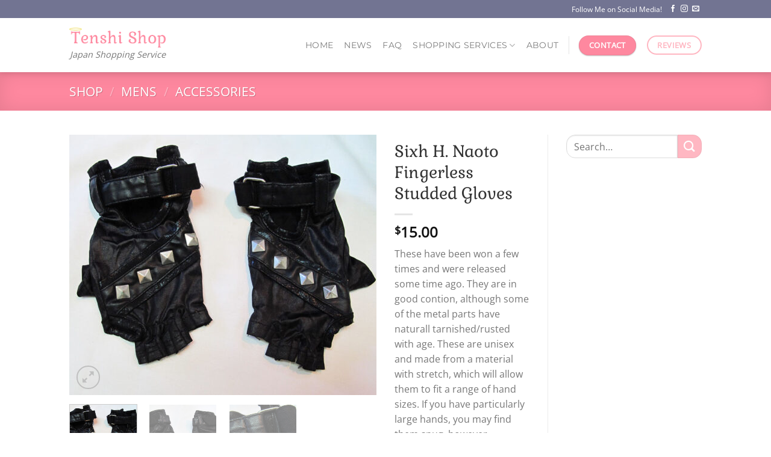

--- FILE ---
content_type: text/html; charset=UTF-8
request_url: https://tenshishop.com/shop/sixh-h-naoto-fingerless-studded-gloves/
body_size: 23355
content:
<!DOCTYPE html>
<html lang="en-US" prefix="og: https://ogp.me/ns#" class="loading-site no-js">
<head>
	<meta charset="UTF-8" />
	<link rel="profile" href="https://gmpg.org/xfn/11" />
	<link rel="pingback" href="https://tenshishop.com/xmlrpc.php" />

	<script>(function(html){html.className = html.className.replace(/\bno-js\b/,'js')})(document.documentElement);</script>
<meta name="viewport" content="width=device-width, initial-scale=1" />
<!-- Search Engine Optimization by Rank Math - https://rankmath.com/ -->
<title>Sixh H. Naoto Fingerless Studded Gloves - Tenshi Shop</title>
<meta name="description" content="These have been won a few times and were released some time ago. They are in good contion, although some of the metal parts have naturall tarnished/rusted with age. These are unisex and made from a material with stretch, which will allow them to fit a range of hand sizes. If you have particularly large hands, you may find them snug, however."/>
<meta name="robots" content="follow, index, max-snippet:-1, max-video-preview:-1, max-image-preview:large"/>
<link rel="canonical" href="https://tenshishop.com/shop/sixh-h-naoto-fingerless-studded-gloves/" />
<meta property="og:locale" content="en_US" />
<meta property="og:type" content="product" />
<meta property="og:title" content="Sixh H. Naoto Fingerless Studded Gloves - Tenshi Shop" />
<meta property="og:description" content="These have been won a few times and were released some time ago. They are in good contion, although some of the metal parts have naturall tarnished/rusted with age. These are unisex and made from a material with stretch, which will allow them to fit a range of hand sizes. If you have particularly large hands, you may find them snug, however." />
<meta property="og:url" content="https://tenshishop.com/shop/sixh-h-naoto-fingerless-studded-gloves/" />
<meta property="og:site_name" content="Tenshi Shop" />
<meta property="og:updated_time" content="2023-02-09T13:46:20+09:00" />
<meta property="og:image" content="https://tenshishop.com/wp-content/uploads/2018/06/1049.jpg" />
<meta property="og:image:secure_url" content="https://tenshishop.com/wp-content/uploads/2018/06/1049.jpg" />
<meta property="og:image:width" content="924" />
<meta property="og:image:height" content="784" />
<meta property="og:image:alt" content="Sixh H. Naoto Fingerless Studded Gloves" />
<meta property="og:image:type" content="image/jpeg" />
<meta property="product:price:amount" content="15" />
<meta property="product:price:currency" content="USD" />
<meta name="twitter:card" content="summary_large_image" />
<meta name="twitter:title" content="Sixh H. Naoto Fingerless Studded Gloves - Tenshi Shop" />
<meta name="twitter:description" content="These have been won a few times and were released some time ago. They are in good contion, although some of the metal parts have naturall tarnished/rusted with age. These are unisex and made from a material with stretch, which will allow them to fit a range of hand sizes. If you have particularly large hands, you may find them snug, however." />
<meta name="twitter:site" content="@tenshishopping" />
<meta name="twitter:creator" content="@tenshishopping" />
<meta name="twitter:image" content="https://tenshishop.com/wp-content/uploads/2018/06/1049.jpg" />
<meta name="twitter:label1" content="Price" />
<meta name="twitter:data1" content="&#036;15.00" />
<meta name="twitter:label2" content="Availability" />
<meta name="twitter:data2" content="Out of stock" />
<script type="application/ld+json" class="rank-math-schema">{"@context":"https://schema.org","@graph":[{"@type":"Organization","@id":"https://tenshishop.com/#organization","name":"Tenshi Shop","sameAs":["https://facebook.com/tenshishopping","https://twitter.com/tenshishopping","https://www.instagram.com/tenshishopss"]},{"@type":"WebSite","@id":"https://tenshishop.com/#website","url":"https://tenshishop.com","name":"Tenshi Shop","publisher":{"@id":"https://tenshishop.com/#organization"},"inLanguage":"en-US"},{"@type":"ImageObject","@id":"https://tenshishop.com/wp-content/uploads/2018/06/1049.jpg","url":"https://tenshishop.com/wp-content/uploads/2018/06/1049.jpg","width":"924","height":"784","caption":"Sixh H. Naoto Fingerless Studded Gloves","inLanguage":"en-US"},{"@type":"ItemPage","@id":"https://tenshishop.com/shop/sixh-h-naoto-fingerless-studded-gloves/#webpage","url":"https://tenshishop.com/shop/sixh-h-naoto-fingerless-studded-gloves/","name":"Sixh H. Naoto Fingerless Studded Gloves - Tenshi Shop","datePublished":"2018-06-17T18:36:28+09:00","dateModified":"2023-02-09T13:46:20+09:00","isPartOf":{"@id":"https://tenshishop.com/#website"},"primaryImageOfPage":{"@id":"https://tenshishop.com/wp-content/uploads/2018/06/1049.jpg"},"inLanguage":"en-US"},{"@type":"Product","name":"Sixh H. Naoto Fingerless Studded Gloves - Tenshi Shop","description":"These have been won a few times and were released some time ago. They are in good contion, although some of the metal parts have naturall tarnished/rusted with age. These are unisex and made from a material with stretch, which will allow them to fit a range of hand sizes. If you have particularly large hands, you may find them snug, however.","sku":"1049","category":"Mens &gt; Accessories","mainEntityOfPage":{"@id":"https://tenshishop.com/shop/sixh-h-naoto-fingerless-studded-gloves/#webpage"},"weight":{"@type":"QuantitativeValue","unitCode":"GRM","value":"80"},"image":[{"@type":"ImageObject","url":"https://tenshishop.com/wp-content/uploads/2018/06/1049.jpg","height":"784","width":"924"},{"@type":"ImageObject","url":"https://tenshishop.com/wp-content/uploads/2018/06/1049-1.jpg","height":"784","width":"924"},{"@type":"ImageObject","url":"https://tenshishop.com/wp-content/uploads/2018/06/1049-2.jpg","height":"784","width":"924"}],"offers":{"@type":"Offer","price":"15.00","priceCurrency":"USD","priceValidUntil":"2027-12-31","availability":"https://schema.org/OutOfStock","itemCondition":"NewCondition","url":"https://tenshishop.com/shop/sixh-h-naoto-fingerless-studded-gloves/","seller":{"@type":"Organization","@id":"https://tenshishop.com/","name":"Tenshi Shop","url":"https://tenshishop.com","logo":""}},"@id":"https://tenshishop.com/shop/sixh-h-naoto-fingerless-studded-gloves/#richSnippet"}]}</script>
<!-- /Rank Math WordPress SEO plugin -->

<link rel='prefetch' href='https://tenshishop.com/wp-content/themes/flatsome/assets/js/flatsome.js?ver=e1ad26bd5672989785e1' />
<link rel='prefetch' href='https://tenshishop.com/wp-content/themes/flatsome/assets/js/chunk.slider.js?ver=3.19.14' />
<link rel='prefetch' href='https://tenshishop.com/wp-content/themes/flatsome/assets/js/chunk.popups.js?ver=3.19.14' />
<link rel='prefetch' href='https://tenshishop.com/wp-content/themes/flatsome/assets/js/chunk.tooltips.js?ver=3.19.14' />
<link rel='prefetch' href='https://tenshishop.com/wp-content/themes/flatsome/assets/js/woocommerce.js?ver=dd6035ce106022a74757' />
<link rel="alternate" type="application/rss+xml" title="Tenshi Shop &raquo; Feed" href="https://tenshishop.com/feed/" />
<link rel="alternate" type="application/rss+xml" title="Tenshi Shop &raquo; Comments Feed" href="https://tenshishop.com/comments/feed/" />
<link rel="alternate" title="oEmbed (JSON)" type="application/json+oembed" href="https://tenshishop.com/wp-json/oembed/1.0/embed?url=https%3A%2F%2Ftenshishop.com%2Fshop%2Fsixh-h-naoto-fingerless-studded-gloves%2F" />
<link rel="alternate" title="oEmbed (XML)" type="text/xml+oembed" href="https://tenshishop.com/wp-json/oembed/1.0/embed?url=https%3A%2F%2Ftenshishop.com%2Fshop%2Fsixh-h-naoto-fingerless-studded-gloves%2F&#038;format=xml" />
<style id='wp-img-auto-sizes-contain-inline-css' type='text/css'>
img:is([sizes=auto i],[sizes^="auto," i]){contain-intrinsic-size:3000px 1500px}
/*# sourceURL=wp-img-auto-sizes-contain-inline-css */
</style>
<link rel='stylesheet' id='wp-customer-reviews-3-frontend-css' href='https://tenshishop.com/wp-content/plugins/wp-customer-reviews/css/wp-customer-reviews.css?ver=3.7.4' type='text/css' media='all' />
<style id='wp-emoji-styles-inline-css' type='text/css'>

	img.wp-smiley, img.emoji {
		display: inline !important;
		border: none !important;
		box-shadow: none !important;
		height: 1em !important;
		width: 1em !important;
		margin: 0 0.07em !important;
		vertical-align: -0.1em !important;
		background: none !important;
		padding: 0 !important;
	}
/*# sourceURL=wp-emoji-styles-inline-css */
</style>
<style id='wp-block-library-inline-css' type='text/css'>
:root{--wp-block-synced-color:#7a00df;--wp-block-synced-color--rgb:122,0,223;--wp-bound-block-color:var(--wp-block-synced-color);--wp-editor-canvas-background:#ddd;--wp-admin-theme-color:#007cba;--wp-admin-theme-color--rgb:0,124,186;--wp-admin-theme-color-darker-10:#006ba1;--wp-admin-theme-color-darker-10--rgb:0,107,160.5;--wp-admin-theme-color-darker-20:#005a87;--wp-admin-theme-color-darker-20--rgb:0,90,135;--wp-admin-border-width-focus:2px}@media (min-resolution:192dpi){:root{--wp-admin-border-width-focus:1.5px}}.wp-element-button{cursor:pointer}:root .has-very-light-gray-background-color{background-color:#eee}:root .has-very-dark-gray-background-color{background-color:#313131}:root .has-very-light-gray-color{color:#eee}:root .has-very-dark-gray-color{color:#313131}:root .has-vivid-green-cyan-to-vivid-cyan-blue-gradient-background{background:linear-gradient(135deg,#00d084,#0693e3)}:root .has-purple-crush-gradient-background{background:linear-gradient(135deg,#34e2e4,#4721fb 50%,#ab1dfe)}:root .has-hazy-dawn-gradient-background{background:linear-gradient(135deg,#faaca8,#dad0ec)}:root .has-subdued-olive-gradient-background{background:linear-gradient(135deg,#fafae1,#67a671)}:root .has-atomic-cream-gradient-background{background:linear-gradient(135deg,#fdd79a,#004a59)}:root .has-nightshade-gradient-background{background:linear-gradient(135deg,#330968,#31cdcf)}:root .has-midnight-gradient-background{background:linear-gradient(135deg,#020381,#2874fc)}:root{--wp--preset--font-size--normal:16px;--wp--preset--font-size--huge:42px}.has-regular-font-size{font-size:1em}.has-larger-font-size{font-size:2.625em}.has-normal-font-size{font-size:var(--wp--preset--font-size--normal)}.has-huge-font-size{font-size:var(--wp--preset--font-size--huge)}.has-text-align-center{text-align:center}.has-text-align-left{text-align:left}.has-text-align-right{text-align:right}.has-fit-text{white-space:nowrap!important}#end-resizable-editor-section{display:none}.aligncenter{clear:both}.items-justified-left{justify-content:flex-start}.items-justified-center{justify-content:center}.items-justified-right{justify-content:flex-end}.items-justified-space-between{justify-content:space-between}.screen-reader-text{border:0;clip-path:inset(50%);height:1px;margin:-1px;overflow:hidden;padding:0;position:absolute;width:1px;word-wrap:normal!important}.screen-reader-text:focus{background-color:#ddd;clip-path:none;color:#444;display:block;font-size:1em;height:auto;left:5px;line-height:normal;padding:15px 23px 14px;text-decoration:none;top:5px;width:auto;z-index:100000}html :where(.has-border-color){border-style:solid}html :where([style*=border-top-color]){border-top-style:solid}html :where([style*=border-right-color]){border-right-style:solid}html :where([style*=border-bottom-color]){border-bottom-style:solid}html :where([style*=border-left-color]){border-left-style:solid}html :where([style*=border-width]){border-style:solid}html :where([style*=border-top-width]){border-top-style:solid}html :where([style*=border-right-width]){border-right-style:solid}html :where([style*=border-bottom-width]){border-bottom-style:solid}html :where([style*=border-left-width]){border-left-style:solid}html :where(img[class*=wp-image-]){height:auto;max-width:100%}:where(figure){margin:0 0 1em}html :where(.is-position-sticky){--wp-admin--admin-bar--position-offset:var(--wp-admin--admin-bar--height,0px)}@media screen and (max-width:600px){html :where(.is-position-sticky){--wp-admin--admin-bar--position-offset:0px}}

/*# sourceURL=wp-block-library-inline-css */
</style><link rel='stylesheet' id='wc-blocks-style-css' href='https://tenshishop.com/wp-content/plugins/woocommerce/assets/client/blocks/wc-blocks.css?ver=wc-10.3.7' type='text/css' media='all' />
<style id='global-styles-inline-css' type='text/css'>
:root{--wp--preset--aspect-ratio--square: 1;--wp--preset--aspect-ratio--4-3: 4/3;--wp--preset--aspect-ratio--3-4: 3/4;--wp--preset--aspect-ratio--3-2: 3/2;--wp--preset--aspect-ratio--2-3: 2/3;--wp--preset--aspect-ratio--16-9: 16/9;--wp--preset--aspect-ratio--9-16: 9/16;--wp--preset--color--black: #000000;--wp--preset--color--cyan-bluish-gray: #abb8c3;--wp--preset--color--white: #ffffff;--wp--preset--color--pale-pink: #f78da7;--wp--preset--color--vivid-red: #cf2e2e;--wp--preset--color--luminous-vivid-orange: #ff6900;--wp--preset--color--luminous-vivid-amber: #fcb900;--wp--preset--color--light-green-cyan: #7bdcb5;--wp--preset--color--vivid-green-cyan: #00d084;--wp--preset--color--pale-cyan-blue: #8ed1fc;--wp--preset--color--vivid-cyan-blue: #0693e3;--wp--preset--color--vivid-purple: #9b51e0;--wp--preset--color--primary: #fe889f;--wp--preset--color--secondary: #ffb7c2;--wp--preset--color--success: #7a9c59;--wp--preset--color--alert: #b20000;--wp--preset--gradient--vivid-cyan-blue-to-vivid-purple: linear-gradient(135deg,rgb(6,147,227) 0%,rgb(155,81,224) 100%);--wp--preset--gradient--light-green-cyan-to-vivid-green-cyan: linear-gradient(135deg,rgb(122,220,180) 0%,rgb(0,208,130) 100%);--wp--preset--gradient--luminous-vivid-amber-to-luminous-vivid-orange: linear-gradient(135deg,rgb(252,185,0) 0%,rgb(255,105,0) 100%);--wp--preset--gradient--luminous-vivid-orange-to-vivid-red: linear-gradient(135deg,rgb(255,105,0) 0%,rgb(207,46,46) 100%);--wp--preset--gradient--very-light-gray-to-cyan-bluish-gray: linear-gradient(135deg,rgb(238,238,238) 0%,rgb(169,184,195) 100%);--wp--preset--gradient--cool-to-warm-spectrum: linear-gradient(135deg,rgb(74,234,220) 0%,rgb(151,120,209) 20%,rgb(207,42,186) 40%,rgb(238,44,130) 60%,rgb(251,105,98) 80%,rgb(254,248,76) 100%);--wp--preset--gradient--blush-light-purple: linear-gradient(135deg,rgb(255,206,236) 0%,rgb(152,150,240) 100%);--wp--preset--gradient--blush-bordeaux: linear-gradient(135deg,rgb(254,205,165) 0%,rgb(254,45,45) 50%,rgb(107,0,62) 100%);--wp--preset--gradient--luminous-dusk: linear-gradient(135deg,rgb(255,203,112) 0%,rgb(199,81,192) 50%,rgb(65,88,208) 100%);--wp--preset--gradient--pale-ocean: linear-gradient(135deg,rgb(255,245,203) 0%,rgb(182,227,212) 50%,rgb(51,167,181) 100%);--wp--preset--gradient--electric-grass: linear-gradient(135deg,rgb(202,248,128) 0%,rgb(113,206,126) 100%);--wp--preset--gradient--midnight: linear-gradient(135deg,rgb(2,3,129) 0%,rgb(40,116,252) 100%);--wp--preset--font-size--small: 13px;--wp--preset--font-size--medium: 20px;--wp--preset--font-size--large: 36px;--wp--preset--font-size--x-large: 42px;--wp--preset--spacing--20: 0.44rem;--wp--preset--spacing--30: 0.67rem;--wp--preset--spacing--40: 1rem;--wp--preset--spacing--50: 1.5rem;--wp--preset--spacing--60: 2.25rem;--wp--preset--spacing--70: 3.38rem;--wp--preset--spacing--80: 5.06rem;--wp--preset--shadow--natural: 6px 6px 9px rgba(0, 0, 0, 0.2);--wp--preset--shadow--deep: 12px 12px 50px rgba(0, 0, 0, 0.4);--wp--preset--shadow--sharp: 6px 6px 0px rgba(0, 0, 0, 0.2);--wp--preset--shadow--outlined: 6px 6px 0px -3px rgb(255, 255, 255), 6px 6px rgb(0, 0, 0);--wp--preset--shadow--crisp: 6px 6px 0px rgb(0, 0, 0);}:where(body) { margin: 0; }.wp-site-blocks > .alignleft { float: left; margin-right: 2em; }.wp-site-blocks > .alignright { float: right; margin-left: 2em; }.wp-site-blocks > .aligncenter { justify-content: center; margin-left: auto; margin-right: auto; }:where(.is-layout-flex){gap: 0.5em;}:where(.is-layout-grid){gap: 0.5em;}.is-layout-flow > .alignleft{float: left;margin-inline-start: 0;margin-inline-end: 2em;}.is-layout-flow > .alignright{float: right;margin-inline-start: 2em;margin-inline-end: 0;}.is-layout-flow > .aligncenter{margin-left: auto !important;margin-right: auto !important;}.is-layout-constrained > .alignleft{float: left;margin-inline-start: 0;margin-inline-end: 2em;}.is-layout-constrained > .alignright{float: right;margin-inline-start: 2em;margin-inline-end: 0;}.is-layout-constrained > .aligncenter{margin-left: auto !important;margin-right: auto !important;}.is-layout-constrained > :where(:not(.alignleft):not(.alignright):not(.alignfull)){margin-left: auto !important;margin-right: auto !important;}body .is-layout-flex{display: flex;}.is-layout-flex{flex-wrap: wrap;align-items: center;}.is-layout-flex > :is(*, div){margin: 0;}body .is-layout-grid{display: grid;}.is-layout-grid > :is(*, div){margin: 0;}body{padding-top: 0px;padding-right: 0px;padding-bottom: 0px;padding-left: 0px;}a:where(:not(.wp-element-button)){text-decoration: none;}:root :where(.wp-element-button, .wp-block-button__link){background-color: #32373c;border-width: 0;color: #fff;font-family: inherit;font-size: inherit;font-style: inherit;font-weight: inherit;letter-spacing: inherit;line-height: inherit;padding-top: calc(0.667em + 2px);padding-right: calc(1.333em + 2px);padding-bottom: calc(0.667em + 2px);padding-left: calc(1.333em + 2px);text-decoration: none;text-transform: inherit;}.has-black-color{color: var(--wp--preset--color--black) !important;}.has-cyan-bluish-gray-color{color: var(--wp--preset--color--cyan-bluish-gray) !important;}.has-white-color{color: var(--wp--preset--color--white) !important;}.has-pale-pink-color{color: var(--wp--preset--color--pale-pink) !important;}.has-vivid-red-color{color: var(--wp--preset--color--vivid-red) !important;}.has-luminous-vivid-orange-color{color: var(--wp--preset--color--luminous-vivid-orange) !important;}.has-luminous-vivid-amber-color{color: var(--wp--preset--color--luminous-vivid-amber) !important;}.has-light-green-cyan-color{color: var(--wp--preset--color--light-green-cyan) !important;}.has-vivid-green-cyan-color{color: var(--wp--preset--color--vivid-green-cyan) !important;}.has-pale-cyan-blue-color{color: var(--wp--preset--color--pale-cyan-blue) !important;}.has-vivid-cyan-blue-color{color: var(--wp--preset--color--vivid-cyan-blue) !important;}.has-vivid-purple-color{color: var(--wp--preset--color--vivid-purple) !important;}.has-primary-color{color: var(--wp--preset--color--primary) !important;}.has-secondary-color{color: var(--wp--preset--color--secondary) !important;}.has-success-color{color: var(--wp--preset--color--success) !important;}.has-alert-color{color: var(--wp--preset--color--alert) !important;}.has-black-background-color{background-color: var(--wp--preset--color--black) !important;}.has-cyan-bluish-gray-background-color{background-color: var(--wp--preset--color--cyan-bluish-gray) !important;}.has-white-background-color{background-color: var(--wp--preset--color--white) !important;}.has-pale-pink-background-color{background-color: var(--wp--preset--color--pale-pink) !important;}.has-vivid-red-background-color{background-color: var(--wp--preset--color--vivid-red) !important;}.has-luminous-vivid-orange-background-color{background-color: var(--wp--preset--color--luminous-vivid-orange) !important;}.has-luminous-vivid-amber-background-color{background-color: var(--wp--preset--color--luminous-vivid-amber) !important;}.has-light-green-cyan-background-color{background-color: var(--wp--preset--color--light-green-cyan) !important;}.has-vivid-green-cyan-background-color{background-color: var(--wp--preset--color--vivid-green-cyan) !important;}.has-pale-cyan-blue-background-color{background-color: var(--wp--preset--color--pale-cyan-blue) !important;}.has-vivid-cyan-blue-background-color{background-color: var(--wp--preset--color--vivid-cyan-blue) !important;}.has-vivid-purple-background-color{background-color: var(--wp--preset--color--vivid-purple) !important;}.has-primary-background-color{background-color: var(--wp--preset--color--primary) !important;}.has-secondary-background-color{background-color: var(--wp--preset--color--secondary) !important;}.has-success-background-color{background-color: var(--wp--preset--color--success) !important;}.has-alert-background-color{background-color: var(--wp--preset--color--alert) !important;}.has-black-border-color{border-color: var(--wp--preset--color--black) !important;}.has-cyan-bluish-gray-border-color{border-color: var(--wp--preset--color--cyan-bluish-gray) !important;}.has-white-border-color{border-color: var(--wp--preset--color--white) !important;}.has-pale-pink-border-color{border-color: var(--wp--preset--color--pale-pink) !important;}.has-vivid-red-border-color{border-color: var(--wp--preset--color--vivid-red) !important;}.has-luminous-vivid-orange-border-color{border-color: var(--wp--preset--color--luminous-vivid-orange) !important;}.has-luminous-vivid-amber-border-color{border-color: var(--wp--preset--color--luminous-vivid-amber) !important;}.has-light-green-cyan-border-color{border-color: var(--wp--preset--color--light-green-cyan) !important;}.has-vivid-green-cyan-border-color{border-color: var(--wp--preset--color--vivid-green-cyan) !important;}.has-pale-cyan-blue-border-color{border-color: var(--wp--preset--color--pale-cyan-blue) !important;}.has-vivid-cyan-blue-border-color{border-color: var(--wp--preset--color--vivid-cyan-blue) !important;}.has-vivid-purple-border-color{border-color: var(--wp--preset--color--vivid-purple) !important;}.has-primary-border-color{border-color: var(--wp--preset--color--primary) !important;}.has-secondary-border-color{border-color: var(--wp--preset--color--secondary) !important;}.has-success-border-color{border-color: var(--wp--preset--color--success) !important;}.has-alert-border-color{border-color: var(--wp--preset--color--alert) !important;}.has-vivid-cyan-blue-to-vivid-purple-gradient-background{background: var(--wp--preset--gradient--vivid-cyan-blue-to-vivid-purple) !important;}.has-light-green-cyan-to-vivid-green-cyan-gradient-background{background: var(--wp--preset--gradient--light-green-cyan-to-vivid-green-cyan) !important;}.has-luminous-vivid-amber-to-luminous-vivid-orange-gradient-background{background: var(--wp--preset--gradient--luminous-vivid-amber-to-luminous-vivid-orange) !important;}.has-luminous-vivid-orange-to-vivid-red-gradient-background{background: var(--wp--preset--gradient--luminous-vivid-orange-to-vivid-red) !important;}.has-very-light-gray-to-cyan-bluish-gray-gradient-background{background: var(--wp--preset--gradient--very-light-gray-to-cyan-bluish-gray) !important;}.has-cool-to-warm-spectrum-gradient-background{background: var(--wp--preset--gradient--cool-to-warm-spectrum) !important;}.has-blush-light-purple-gradient-background{background: var(--wp--preset--gradient--blush-light-purple) !important;}.has-blush-bordeaux-gradient-background{background: var(--wp--preset--gradient--blush-bordeaux) !important;}.has-luminous-dusk-gradient-background{background: var(--wp--preset--gradient--luminous-dusk) !important;}.has-pale-ocean-gradient-background{background: var(--wp--preset--gradient--pale-ocean) !important;}.has-electric-grass-gradient-background{background: var(--wp--preset--gradient--electric-grass) !important;}.has-midnight-gradient-background{background: var(--wp--preset--gradient--midnight) !important;}.has-small-font-size{font-size: var(--wp--preset--font-size--small) !important;}.has-medium-font-size{font-size: var(--wp--preset--font-size--medium) !important;}.has-large-font-size{font-size: var(--wp--preset--font-size--large) !important;}.has-x-large-font-size{font-size: var(--wp--preset--font-size--x-large) !important;}
/*# sourceURL=global-styles-inline-css */
</style>

<link rel='stylesheet' id='photoswipe-css' href='https://tenshishop.com/wp-content/plugins/woocommerce/assets/css/photoswipe/photoswipe.min.css?ver=10.3.7' type='text/css' media='all' />
<link rel='stylesheet' id='photoswipe-default-skin-css' href='https://tenshishop.com/wp-content/plugins/woocommerce/assets/css/photoswipe/default-skin/default-skin.min.css?ver=10.3.7' type='text/css' media='all' />
<style id='woocommerce-inline-inline-css' type='text/css'>
.woocommerce form .form-row .required { visibility: visible; }
/*# sourceURL=woocommerce-inline-inline-css */
</style>
<link rel='stylesheet' id='brands-styles-css' href='https://tenshishop.com/wp-content/plugins/woocommerce/assets/css/brands.css?ver=10.3.7' type='text/css' media='all' />
<link rel='stylesheet' id='flatsome-main-css' href='https://tenshishop.com/wp-content/themes/flatsome/assets/css/flatsome.css?ver=3.19.14' type='text/css' media='all' />
<style id='flatsome-main-inline-css' type='text/css'>
@font-face {
				font-family: "fl-icons";
				font-display: block;
				src: url(https://tenshishop.com/wp-content/themes/flatsome/assets/css/icons/fl-icons.eot?v=3.19.14);
				src:
					url(https://tenshishop.com/wp-content/themes/flatsome/assets/css/icons/fl-icons.eot#iefix?v=3.19.14) format("embedded-opentype"),
					url(https://tenshishop.com/wp-content/themes/flatsome/assets/css/icons/fl-icons.woff2?v=3.19.14) format("woff2"),
					url(https://tenshishop.com/wp-content/themes/flatsome/assets/css/icons/fl-icons.ttf?v=3.19.14) format("truetype"),
					url(https://tenshishop.com/wp-content/themes/flatsome/assets/css/icons/fl-icons.woff?v=3.19.14) format("woff"),
					url(https://tenshishop.com/wp-content/themes/flatsome/assets/css/icons/fl-icons.svg?v=3.19.14#fl-icons) format("svg");
			}
/*# sourceURL=flatsome-main-inline-css */
</style>
<link rel='stylesheet' id='flatsome-shop-css' href='https://tenshishop.com/wp-content/themes/flatsome/assets/css/flatsome-shop.css?ver=3.19.14' type='text/css' media='all' />
<link rel='stylesheet' id='flatsome-style-css' href='https://tenshishop.com/wp-content/themes/flatsome-child/style.css?ver=3.0' type='text/css' media='all' />
<script type="text/javascript">
            window._nslDOMReady = (function () {
                const executedCallbacks = new Set();
            
                return function (callback) {
                    /**
                    * Third parties might dispatch DOMContentLoaded events, so we need to ensure that we only run our callback once!
                    */
                    if (executedCallbacks.has(callback)) return;
            
                    const wrappedCallback = function () {
                        if (executedCallbacks.has(callback)) return;
                        executedCallbacks.add(callback);
                        callback();
                    };
            
                    if (document.readyState === "complete" || document.readyState === "interactive") {
                        wrappedCallback();
                    } else {
                        document.addEventListener("DOMContentLoaded", wrappedCallback);
                    }
                };
            })();
        </script><script type="text/javascript" src="https://tenshishop.com/wp-includes/js/jquery/jquery.min.js?ver=3.7.1" id="jquery-core-js"></script>
<script type="text/javascript" src="https://tenshishop.com/wp-includes/js/jquery/jquery-migrate.min.js?ver=3.4.1" id="jquery-migrate-js"></script>
<script type="text/javascript" src="https://tenshishop.com/wp-content/plugins/wp-customer-reviews/js/wp-customer-reviews.js?ver=3.7.4" id="wp-customer-reviews-3-frontend-js"></script>
<script type="text/javascript" src="https://tenshishop.com/wp-content/plugins/woocommerce/assets/js/jquery-blockui/jquery.blockUI.min.js?ver=2.7.0-wc.10.3.7" id="wc-jquery-blockui-js" data-wp-strategy="defer"></script>
<script type="text/javascript" id="wc-add-to-cart-js-extra">
/* <![CDATA[ */
var wc_add_to_cart_params = {"ajax_url":"/wp-admin/admin-ajax.php","wc_ajax_url":"/?wc-ajax=%%endpoint%%","i18n_view_cart":"View cart","cart_url":"https://tenshishop.com/cart/","is_cart":"","cart_redirect_after_add":"no"};
//# sourceURL=wc-add-to-cart-js-extra
/* ]]> */
</script>
<script type="text/javascript" src="https://tenshishop.com/wp-content/plugins/woocommerce/assets/js/frontend/add-to-cart.min.js?ver=10.3.7" id="wc-add-to-cart-js" defer="defer" data-wp-strategy="defer"></script>
<script type="text/javascript" src="https://tenshishop.com/wp-content/plugins/woocommerce/assets/js/photoswipe/photoswipe.min.js?ver=4.1.1-wc.10.3.7" id="wc-photoswipe-js" defer="defer" data-wp-strategy="defer"></script>
<script type="text/javascript" src="https://tenshishop.com/wp-content/plugins/woocommerce/assets/js/photoswipe/photoswipe-ui-default.min.js?ver=4.1.1-wc.10.3.7" id="wc-photoswipe-ui-default-js" defer="defer" data-wp-strategy="defer"></script>
<script type="text/javascript" id="wc-single-product-js-extra">
/* <![CDATA[ */
var wc_single_product_params = {"i18n_required_rating_text":"Please select a rating","i18n_rating_options":["1 of 5 stars","2 of 5 stars","3 of 5 stars","4 of 5 stars","5 of 5 stars"],"i18n_product_gallery_trigger_text":"View full-screen image gallery","review_rating_required":"yes","flexslider":{"rtl":false,"animation":"slide","smoothHeight":true,"directionNav":false,"controlNav":"thumbnails","slideshow":false,"animationSpeed":500,"animationLoop":false,"allowOneSlide":false},"zoom_enabled":"","zoom_options":[],"photoswipe_enabled":"1","photoswipe_options":{"shareEl":false,"closeOnScroll":false,"history":false,"hideAnimationDuration":0,"showAnimationDuration":0},"flexslider_enabled":""};
//# sourceURL=wc-single-product-js-extra
/* ]]> */
</script>
<script type="text/javascript" src="https://tenshishop.com/wp-content/plugins/woocommerce/assets/js/frontend/single-product.min.js?ver=10.3.7" id="wc-single-product-js" defer="defer" data-wp-strategy="defer"></script>
<script type="text/javascript" src="https://tenshishop.com/wp-content/plugins/woocommerce/assets/js/js-cookie/js.cookie.min.js?ver=2.1.4-wc.10.3.7" id="wc-js-cookie-js" data-wp-strategy="defer"></script>
<link rel="https://api.w.org/" href="https://tenshishop.com/wp-json/" /><link rel="alternate" title="JSON" type="application/json" href="https://tenshishop.com/wp-json/wp/v2/product/9599" /><link rel="EditURI" type="application/rsd+xml" title="RSD" href="https://tenshishop.com/xmlrpc.php?rsd" />
<meta name="generator" content="WordPress 6.9" />
<link rel='shortlink' href='https://tenshishop.com/?p=9599' />
	<noscript><style>.woocommerce-product-gallery{ opacity: 1 !important; }</style></noscript>
	<script type="text/javascript" id="google_gtagjs" src="https://www.googletagmanager.com/gtag/js?id=G-3XZK03WT9D" async="async"></script>
<script type="text/javascript" id="google_gtagjs-inline">
/* <![CDATA[ */
window.dataLayer = window.dataLayer || [];function gtag(){dataLayer.push(arguments);}gtag('js', new Date());gtag('config', 'G-3XZK03WT9D', {} );
/* ]]> */
</script>
<link rel="icon" href="https://tenshishop.com/wp-content/uploads/2023/08/cropped-site-icon-ol-32x32.png" sizes="32x32" />
<link rel="icon" href="https://tenshishop.com/wp-content/uploads/2023/08/cropped-site-icon-ol-192x192.png" sizes="192x192" />
<link rel="apple-touch-icon" href="https://tenshishop.com/wp-content/uploads/2023/08/cropped-site-icon-ol-180x180.png" />
<meta name="msapplication-TileImage" content="https://tenshishop.com/wp-content/uploads/2023/08/cropped-site-icon-ol-270x270.png" />
<style id="custom-css" type="text/css">:root {--primary-color: #fe889f;--fs-color-primary: #fe889f;--fs-color-secondary: #ffb7c2;--fs-color-success: #7a9c59;--fs-color-alert: #b20000;--fs-experimental-link-color: #fe889f;--fs-experimental-link-color-hover: #ffb7c2;}.tooltipster-base {--tooltip-color: #fff;--tooltip-bg-color: #000;}.off-canvas-right .mfp-content, .off-canvas-left .mfp-content {--drawer-width: 300px;}.off-canvas .mfp-content.off-canvas-cart {--drawer-width: 360px;}.header-main{height: 90px}#logo img{max-height: 90px}#logo{width:160px;}.header-bottom{min-height: 10px}.header-top{min-height: 30px}.transparent .header-main{height: 70px}.transparent #logo img{max-height: 70px}.has-transparent + .page-title:first-of-type,.has-transparent + #main > .page-title,.has-transparent + #main > div > .page-title,.has-transparent + #main .page-header-wrapper:first-of-type .page-title{padding-top: 100px;}.header.show-on-scroll,.stuck .header-main{height:70px!important}.stuck #logo img{max-height: 70px!important}.header-bg-color {background-color: rgba(255,255,255,0.9)}.header-bottom {background-color: #f1f1f1}.top-bar-nav > li > a{line-height: 16px }.header-main .nav > li > a{line-height: 15px }.stuck .header-main .nav > li > a{line-height: 15px }@media (max-width: 549px) {.header-main{height: 70px}#logo img{max-height: 70px}}.nav-dropdown{font-size:90%}.nav-dropdown-has-arrow li.has-dropdown:after{border-bottom-color: #FFF;}.nav .nav-dropdown{background-color: #FFF}.header-top{background-color:#727492!important;}body{color: #777777}h1,h2,h3,h4,h5,h6,.heading-font{color: #333333;}@media screen and (max-width: 549px){body{font-size: 100%;}}body{font-family: "Open Sans", sans-serif;}.nav > li > a {font-family: Montserrat, sans-serif;}.mobile-sidebar-levels-2 .nav > li > ul > li > a {font-family: Montserrat, sans-serif;}.nav > li > a,.mobile-sidebar-levels-2 .nav > li > ul > li > a {font-weight: 400;font-style: normal;}h1,h2,h3,h4,h5,h6,.heading-font, .off-canvas-center .nav-sidebar.nav-vertical > li > a{font-family: Gabriela, sans-serif;}h1,h2,h3,h4,h5,h6,.heading-font,.banner h1,.banner h2 {font-weight: 400;font-style: normal;}.alt-font{font-family: "Hind Madurai", sans-serif;}.alt-font {font-weight: 400!important;font-style: normal!important;}.shop-page-title.featured-title .title-overlay{background-color: rgba(0,0,0,0);}.has-equal-box-heights .box-image {padding-top: 100%;}input[type='submit'], input[type="button"], button:not(.icon), .button:not(.icon){border-radius: 15!important}@media screen and (min-width: 550px){.products .box-vertical .box-image{min-width: 247px!important;width: 247px!important;}}.footer-2{background-color: #727492}.absolute-footer, html{background-color: #fff}button[name='update_cart'] { display: none; }.nav-vertical-fly-out > li + li {border-top-width: 1px; border-top-style: solid;}/* Custom CSS */.grow {transition: all .2s ease-in-out;}.grow:hover {transform: scale(1.1);}.no-collapse{flex-wrap:nowrap;}.no-wrap{overflow:hidden;}#header .logo-tagline{text-align:center;margin-top:.4em;margin-bottom:.4em;}.header-social-icons {text-align: center;}.header-social-icons .tooltip { &[aria-selected="true"] color:#777!important;}@media screen and (max-width: 890px) {li.header-button-1 {display: none;}}.blog-wrapper .article-inner{border-radius:15px;}.blog-wrapper .post{border-radius:15px;}.article-inner .wp-post-image{border-radius: 15px 15px 0 0;}.pink{color:#FE889F!important;}.round {border-radius:15px;}.full-round{border-radius: 99px;}.top-round{border-radius: 15px 15px 0 0;}.bottom-round{border-radius: 0 0 15px 15px;}.dash-border{border-bottom-color:#FE889F; border-bottom-style: dashed; border-bottom-width:5px; }.more-link {border-radius:15px;}.badge-inner {border-radius: 5px 5px 5px 5px;}.post_comments, .article-inner footer,.entry-header-text .entry-category{display:none;}.flickity-slider .is-divider{display:none;}.gallery-round .box-image{border-radius:20%;border:solid 3px #FE859F;}/* Home Box Styling */.round .col-inner{border-radius: 15px;}.is-outline.home-info-btn, .alt-button{background-color:#fff;}.home-box-margin{margin-top:-200px!important;}.section-title-main {border-radius:15px;}.box-shadow-none .col .col-inner{box-shadow:none!important;}/* GFORM Styling */legend {border-bottom:none;margin-top:auto!important;color:#000;}.gfield-choice-input {margin-bottom:0px;margin-right:auto!important;}.gfield_error .validation_message {padding-top:16px!important;}.gform_validation_errors > h2{font-size: 1.3em!important;text-align:center;}.gform_button_select_files{border-radius:99px;}/* Calculator Styling */#gform_wrapper_19 .gform_footer{display:none;}#gform_19, #gform_19 label, #gform_19 gform-field-label,#gform_19 legend{color:#fff;}#gform_19 input{border-radius: 5px;}#gform_19 .gform_section{border-color:#FFF4F9; padding-bottom:0;}#gform_19 .gfield_description{font-size:80%!important; padding-top:5px!important;}#gform_wrapper_20 .gform_footer{display:none;}#gform_20, #gform_20 label, #gform_20 gform-field-label, #gform_20 legend{color:#fff;}#gform_20 input{border-radius: 5px;}#gform_20 .gform_section{border-color:#FFF4F9; padding-bottom:0;}#gform_20 .gfield_description{font-size:80%!important; padding-top:5px!important;}#gform_wrapper_18 .gform_footer{display:none;}#gform_18, #gform_18 label, #gform_18 gform-field-label, #gform_18 legend{color:#fff;}#gform_18 input{border-radius: 5px;}#gform_18 .gform_section{border-color:#FFF4F9; padding-bottom:0;}#gform_18 .gfield_description{font-size:80%!important; padding-top:5px!important;}.total-inc-fees-form .ginput_product_price_label {display: none;}.total-inc-fees-form .ginput_container{border-bottom: 1px solid #ffc9e4;}.total-inc-fees-form .ginput_product_price{font-size:200%!important; color:#ff90cf!important; font-weight:700!important;}.total-inc-fees-form .ginput_container_product_calculation{text-align:center!important;}.total-inc-fees-form .gfield_label{ font-size:150%!important; color:#000!important; font-weight:700!important;}.total-inc-fees-form .gfield_description{text-align:center;color:#000;}.total-inc-fees-form{background-color:#fff;padding:10px 10px 10px 10px; border:1px solid #ffc9e4;}.total-inc-fees-form .ginput_container{border-color: #ffc9e4;}.total-inc-fees-form .ginput_product_price {color:#ff90cf!important;}.total-inc-fees-form{border-color: #ffc9e4;}/* Service Request Form */.gform_required_legend{display:none;}.gform-field-label--type-sub{font-weight:normal;color:#777;}input[type="text"],input[type="email"]{border-radius:5px;}select{border-radius:5px;}textarea{border-radius:5px;}input[type="submit"]{margin-right:0;padding-top:1em;padding-bottom:1em;border-radius:15px;font-size:100%;}input[type=checkbox] {accent-color:#727492;}.gform-field-label--type-inline{font-weight:normal;color:#777;}/* WPCR Styling */div.wpcr3_rating_style1_base {background: url(/wp-content/uploads/2023/07/newstars.png) 0 0 no-repeat!important;}div.wpcr3_rating_style1_average {background: url(/wp-content/uploads/2023/07/newstars.png) 0 -15px no-repeat!important;}div.wpcr3_rating_style1_score {background: url(/wp-content/uploads/2023/07/newstars.png) 0 0 no-repeat!important;}div.wpcr3_rating_style1_score div:hover {background: url(/wp-content/uploads/2023/07/newstars.png) bottom right no-repeat!important;}.wpcr3_table_2{text-transform: capitalize;}.wpcr3_div_2{width: inherit!important;}.wpcr3_respond_2 textarea{min-width: inherit!important;}.wpcr3_table_2 label {font-size:1em;}.wpcr3_table_2 .wpcr3_leave_text{ text-align:center;border-bottom: 1px solid;font-size:1.6rem;font-family: "Slabo 27px", sans-serif;padding-bottom:10px;}.wpcr3_respond_3{text-align:center;margin-bottom:20px;}.wpcr3_respond_3 + .wpcr3_dotline {border-bottom-color:#fff!important;}.wpcr3_button_1 {border-radius:99px;color:var(--primary-color);border-color:rgba(0,0,0,.05);color:#fff; background:#FE889F; font-size:.97em;font-weight:bolder;letter-spacing:.03em;line-height:2.4em;min-height:2.5em;padding:0 1.2em;text-align:center;text-decoration:none;text-rendering:optimizeLegibility;text-shadow:none;text-transform:uppercase;transition:transform .3s,border .3s,background .3s,box-shadow .3s,opacity .3s,color .3s;}.wpcr3_button_1:hover{box-shadow:inset 0 0 0 100px rgba(0,0,0,.2);background-image:none;background-color: #FE889F;color:#fff;border-color:rgba(0, 0, 0, 0.05);font-weight:bolder;}.wpcr3_cancel_btn{color: #ffb7c2;border-width:2px;border-color:#ffb7c2;background-color:transparent;}.wpcr3_cancel_btn:hover{background-color:#ffb7c2; box-shadow:none; border-color:#ffb7c2;color:#fff}.wpcr3_button_1:active, .wpcr3_button_1:focus{background: #transparent!important; border-color: #8fc7ff #94c9ff #94c9ff #8fc7ff; color: #fff;}.wpcr3_item_name, .wpcr3_aggregateRating {font-size:1.2rem!important;color:#727492;}.wpcr3_pagination{text-align:center; font-size: .85em; line-height: 1.6;}.wpcr3_pagination_page {display: block; float: left; line-height: 2em;}.wpcr3_pagination .wpcr3_a{display:inline-block; float: none;margin: 0 .4em 0 .4em; padding:0 7px; text-align:center; color: #777; font-size:1.1em; font-weight: bolder; background:transparent; border:2px solid #777; border-radius:99px; height:2.25em; line-height:2em; min-width:2.25em; transition:all .3s; vertical-align:top; width:auto; }.wpcr3_pagination .wpcr3_a:hover {border-color:#FE889F; color: #fff; background: #FE889F;}.wpcr3_pagination .wpcr3_ls {margin: 0 .4em 0 .4em;}.wpcr3_pagination .wpcr3_rs {margin: 0 .4em 0 .4em;}.wpcr3_pagination .wpcr3_a.wpcr3_current{border-color: #fe889f;background: #fe889f;color: #fff;}.wpcr3_pagination .wpcr3_a.wpcr3_disabled,.wpcr3_pagination .wpcr3_a.wpcr3_disabled:hover {display:none; }.wpcr3_review_title{margin:0 0 .8em 0;}.wpcr3_content{border-color:#FFB7C2;}#woocommerce-product-search-field-0 {border-radius:15px 0px 0px 15px;}.ux-search-submit{border-radius:0 15px 15px 0;}.products .product, .products .col-inner, .products .col-inner .box-bounce, .products .col-inner .box {border-radius:15px;}.products .col-inner .box .box-image{border-radius:15px 15px 0 0;}.wc-amazon-checkout-message{display:none;}.shop-header{width=100%;}.product_meta .sku_wrapper{display:none;}.related-products-wrapper{border-top:none;}.single_add_to_cart_button{background-color:#fe889f!important;border-radius:99px;}.breadcrumbs a.current{color:#fe889f;}.breadcrumbs a:hover{color:#FFB7C2;}.wc-forward,.woocommerce-Button,.button-continue-shopping,#place_order, .wc-backward,.woocommerce-form-track-order .button, .woocommerce-shipping-calculator .button{border-radius:99px;}.wc-proceed-to-checkout .checkout-button, #place_order{background-color:#fe889f!important;}.button-continue-shopping {color:#FFB7C2!important;border-color:#FFB7C2!important;}.button-continue-shopping:hover{background-color:#FFB7C2!important;color:#fff!important;}.widget_price_filter .ui-slider .ui-slider-handle {background-color:#fe889f;}.widget_price_filter .ui-slider .ui-slider-range {background-color:#777777;}.widget .current-cat>a {color:#fe889f;}.woocommerce-checkout .large-5 .col-inner{border-radius:15px;}.dashboard-links a:hover{background-color:#fe889f;}.wishlist-icon{display:none;}.product_meta .yith-wcbr-brands-logo{margin-top:0;border-top:none;}/* Custom CSS Tablet */@media (max-width: 849px){.mobile-center{text-align:center;}.home-box-margin{margin-top:-180px!important;}}/* Custom CSS Mobile */@media (max-width: 549px){.row-small>.flickity-viewport>.flickity-slider>.col {margin-bottom:0; padding:0 9.8px 0px;}.home-box-margin{margin-top:-220px!important;}.wpcr3_item_name, .wpcr3_aggregateRating {font-size:1rem!important;}}.label-new.menu-item > a:after{content:"New";}.label-hot.menu-item > a:after{content:"Hot";}.label-sale.menu-item > a:after{content:"Sale";}.label-popular.menu-item > a:after{content:"Popular";}</style>		<style type="text/css" id="wp-custom-css">
			body .gform_wrapper .gfield input[readonly] {
  background-color: #fff !important;
  color: #000 !important;
  border: 1px solid #ccc;
}		</style>
		<style id="kirki-inline-styles">/* cyrillic-ext */
@font-face {
  font-family: 'Gabriela';
  font-style: normal;
  font-weight: 400;
  font-display: swap;
  src: url(https://tenshishop.com/wp-content/fonts/gabriela/qkBWXvsO6sreR8E-b8m0xLt3mQ.woff2) format('woff2');
  unicode-range: U+0460-052F, U+1C80-1C8A, U+20B4, U+2DE0-2DFF, U+A640-A69F, U+FE2E-FE2F;
}
/* cyrillic */
@font-face {
  font-family: 'Gabriela';
  font-style: normal;
  font-weight: 400;
  font-display: swap;
  src: url(https://tenshishop.com/wp-content/fonts/gabriela/qkBWXvsO6sreR8E-b8m9xLt3mQ.woff2) format('woff2');
  unicode-range: U+0301, U+0400-045F, U+0490-0491, U+04B0-04B1, U+2116;
}
/* latin-ext */
@font-face {
  font-family: 'Gabriela';
  font-style: normal;
  font-weight: 400;
  font-display: swap;
  src: url(https://tenshishop.com/wp-content/fonts/gabriela/qkBWXvsO6sreR8E-b8m3xLt3mQ.woff2) format('woff2');
  unicode-range: U+0100-02BA, U+02BD-02C5, U+02C7-02CC, U+02CE-02D7, U+02DD-02FF, U+0304, U+0308, U+0329, U+1D00-1DBF, U+1E00-1E9F, U+1EF2-1EFF, U+2020, U+20A0-20AB, U+20AD-20C0, U+2113, U+2C60-2C7F, U+A720-A7FF;
}
/* latin */
@font-face {
  font-family: 'Gabriela';
  font-style: normal;
  font-weight: 400;
  font-display: swap;
  src: url(https://tenshishop.com/wp-content/fonts/gabriela/qkBWXvsO6sreR8E-b8m5xLs.woff2) format('woff2');
  unicode-range: U+0000-00FF, U+0131, U+0152-0153, U+02BB-02BC, U+02C6, U+02DA, U+02DC, U+0304, U+0308, U+0329, U+2000-206F, U+20AC, U+2122, U+2191, U+2193, U+2212, U+2215, U+FEFF, U+FFFD;
}/* cyrillic-ext */
@font-face {
  font-family: 'Open Sans';
  font-style: normal;
  font-weight: 400;
  font-stretch: 100%;
  font-display: swap;
  src: url(https://tenshishop.com/wp-content/fonts/open-sans/memSYaGs126MiZpBA-UvWbX2vVnXBbObj2OVZyOOSr4dVJWUgsjZ0B4taVIGxA.woff2) format('woff2');
  unicode-range: U+0460-052F, U+1C80-1C8A, U+20B4, U+2DE0-2DFF, U+A640-A69F, U+FE2E-FE2F;
}
/* cyrillic */
@font-face {
  font-family: 'Open Sans';
  font-style: normal;
  font-weight: 400;
  font-stretch: 100%;
  font-display: swap;
  src: url(https://tenshishop.com/wp-content/fonts/open-sans/memSYaGs126MiZpBA-UvWbX2vVnXBbObj2OVZyOOSr4dVJWUgsjZ0B4kaVIGxA.woff2) format('woff2');
  unicode-range: U+0301, U+0400-045F, U+0490-0491, U+04B0-04B1, U+2116;
}
/* greek-ext */
@font-face {
  font-family: 'Open Sans';
  font-style: normal;
  font-weight: 400;
  font-stretch: 100%;
  font-display: swap;
  src: url(https://tenshishop.com/wp-content/fonts/open-sans/memSYaGs126MiZpBA-UvWbX2vVnXBbObj2OVZyOOSr4dVJWUgsjZ0B4saVIGxA.woff2) format('woff2');
  unicode-range: U+1F00-1FFF;
}
/* greek */
@font-face {
  font-family: 'Open Sans';
  font-style: normal;
  font-weight: 400;
  font-stretch: 100%;
  font-display: swap;
  src: url(https://tenshishop.com/wp-content/fonts/open-sans/memSYaGs126MiZpBA-UvWbX2vVnXBbObj2OVZyOOSr4dVJWUgsjZ0B4jaVIGxA.woff2) format('woff2');
  unicode-range: U+0370-0377, U+037A-037F, U+0384-038A, U+038C, U+038E-03A1, U+03A3-03FF;
}
/* hebrew */
@font-face {
  font-family: 'Open Sans';
  font-style: normal;
  font-weight: 400;
  font-stretch: 100%;
  font-display: swap;
  src: url(https://tenshishop.com/wp-content/fonts/open-sans/memSYaGs126MiZpBA-UvWbX2vVnXBbObj2OVZyOOSr4dVJWUgsjZ0B4iaVIGxA.woff2) format('woff2');
  unicode-range: U+0307-0308, U+0590-05FF, U+200C-2010, U+20AA, U+25CC, U+FB1D-FB4F;
}
/* math */
@font-face {
  font-family: 'Open Sans';
  font-style: normal;
  font-weight: 400;
  font-stretch: 100%;
  font-display: swap;
  src: url(https://tenshishop.com/wp-content/fonts/open-sans/memSYaGs126MiZpBA-UvWbX2vVnXBbObj2OVZyOOSr4dVJWUgsjZ0B5caVIGxA.woff2) format('woff2');
  unicode-range: U+0302-0303, U+0305, U+0307-0308, U+0310, U+0312, U+0315, U+031A, U+0326-0327, U+032C, U+032F-0330, U+0332-0333, U+0338, U+033A, U+0346, U+034D, U+0391-03A1, U+03A3-03A9, U+03B1-03C9, U+03D1, U+03D5-03D6, U+03F0-03F1, U+03F4-03F5, U+2016-2017, U+2034-2038, U+203C, U+2040, U+2043, U+2047, U+2050, U+2057, U+205F, U+2070-2071, U+2074-208E, U+2090-209C, U+20D0-20DC, U+20E1, U+20E5-20EF, U+2100-2112, U+2114-2115, U+2117-2121, U+2123-214F, U+2190, U+2192, U+2194-21AE, U+21B0-21E5, U+21F1-21F2, U+21F4-2211, U+2213-2214, U+2216-22FF, U+2308-230B, U+2310, U+2319, U+231C-2321, U+2336-237A, U+237C, U+2395, U+239B-23B7, U+23D0, U+23DC-23E1, U+2474-2475, U+25AF, U+25B3, U+25B7, U+25BD, U+25C1, U+25CA, U+25CC, U+25FB, U+266D-266F, U+27C0-27FF, U+2900-2AFF, U+2B0E-2B11, U+2B30-2B4C, U+2BFE, U+3030, U+FF5B, U+FF5D, U+1D400-1D7FF, U+1EE00-1EEFF;
}
/* symbols */
@font-face {
  font-family: 'Open Sans';
  font-style: normal;
  font-weight: 400;
  font-stretch: 100%;
  font-display: swap;
  src: url(https://tenshishop.com/wp-content/fonts/open-sans/memSYaGs126MiZpBA-UvWbX2vVnXBbObj2OVZyOOSr4dVJWUgsjZ0B5OaVIGxA.woff2) format('woff2');
  unicode-range: U+0001-000C, U+000E-001F, U+007F-009F, U+20DD-20E0, U+20E2-20E4, U+2150-218F, U+2190, U+2192, U+2194-2199, U+21AF, U+21E6-21F0, U+21F3, U+2218-2219, U+2299, U+22C4-22C6, U+2300-243F, U+2440-244A, U+2460-24FF, U+25A0-27BF, U+2800-28FF, U+2921-2922, U+2981, U+29BF, U+29EB, U+2B00-2BFF, U+4DC0-4DFF, U+FFF9-FFFB, U+10140-1018E, U+10190-1019C, U+101A0, U+101D0-101FD, U+102E0-102FB, U+10E60-10E7E, U+1D2C0-1D2D3, U+1D2E0-1D37F, U+1F000-1F0FF, U+1F100-1F1AD, U+1F1E6-1F1FF, U+1F30D-1F30F, U+1F315, U+1F31C, U+1F31E, U+1F320-1F32C, U+1F336, U+1F378, U+1F37D, U+1F382, U+1F393-1F39F, U+1F3A7-1F3A8, U+1F3AC-1F3AF, U+1F3C2, U+1F3C4-1F3C6, U+1F3CA-1F3CE, U+1F3D4-1F3E0, U+1F3ED, U+1F3F1-1F3F3, U+1F3F5-1F3F7, U+1F408, U+1F415, U+1F41F, U+1F426, U+1F43F, U+1F441-1F442, U+1F444, U+1F446-1F449, U+1F44C-1F44E, U+1F453, U+1F46A, U+1F47D, U+1F4A3, U+1F4B0, U+1F4B3, U+1F4B9, U+1F4BB, U+1F4BF, U+1F4C8-1F4CB, U+1F4D6, U+1F4DA, U+1F4DF, U+1F4E3-1F4E6, U+1F4EA-1F4ED, U+1F4F7, U+1F4F9-1F4FB, U+1F4FD-1F4FE, U+1F503, U+1F507-1F50B, U+1F50D, U+1F512-1F513, U+1F53E-1F54A, U+1F54F-1F5FA, U+1F610, U+1F650-1F67F, U+1F687, U+1F68D, U+1F691, U+1F694, U+1F698, U+1F6AD, U+1F6B2, U+1F6B9-1F6BA, U+1F6BC, U+1F6C6-1F6CF, U+1F6D3-1F6D7, U+1F6E0-1F6EA, U+1F6F0-1F6F3, U+1F6F7-1F6FC, U+1F700-1F7FF, U+1F800-1F80B, U+1F810-1F847, U+1F850-1F859, U+1F860-1F887, U+1F890-1F8AD, U+1F8B0-1F8BB, U+1F8C0-1F8C1, U+1F900-1F90B, U+1F93B, U+1F946, U+1F984, U+1F996, U+1F9E9, U+1FA00-1FA6F, U+1FA70-1FA7C, U+1FA80-1FA89, U+1FA8F-1FAC6, U+1FACE-1FADC, U+1FADF-1FAE9, U+1FAF0-1FAF8, U+1FB00-1FBFF;
}
/* vietnamese */
@font-face {
  font-family: 'Open Sans';
  font-style: normal;
  font-weight: 400;
  font-stretch: 100%;
  font-display: swap;
  src: url(https://tenshishop.com/wp-content/fonts/open-sans/memSYaGs126MiZpBA-UvWbX2vVnXBbObj2OVZyOOSr4dVJWUgsjZ0B4vaVIGxA.woff2) format('woff2');
  unicode-range: U+0102-0103, U+0110-0111, U+0128-0129, U+0168-0169, U+01A0-01A1, U+01AF-01B0, U+0300-0301, U+0303-0304, U+0308-0309, U+0323, U+0329, U+1EA0-1EF9, U+20AB;
}
/* latin-ext */
@font-face {
  font-family: 'Open Sans';
  font-style: normal;
  font-weight: 400;
  font-stretch: 100%;
  font-display: swap;
  src: url(https://tenshishop.com/wp-content/fonts/open-sans/memSYaGs126MiZpBA-UvWbX2vVnXBbObj2OVZyOOSr4dVJWUgsjZ0B4uaVIGxA.woff2) format('woff2');
  unicode-range: U+0100-02BA, U+02BD-02C5, U+02C7-02CC, U+02CE-02D7, U+02DD-02FF, U+0304, U+0308, U+0329, U+1D00-1DBF, U+1E00-1E9F, U+1EF2-1EFF, U+2020, U+20A0-20AB, U+20AD-20C0, U+2113, U+2C60-2C7F, U+A720-A7FF;
}
/* latin */
@font-face {
  font-family: 'Open Sans';
  font-style: normal;
  font-weight: 400;
  font-stretch: 100%;
  font-display: swap;
  src: url(https://tenshishop.com/wp-content/fonts/open-sans/memSYaGs126MiZpBA-UvWbX2vVnXBbObj2OVZyOOSr4dVJWUgsjZ0B4gaVI.woff2) format('woff2');
  unicode-range: U+0000-00FF, U+0131, U+0152-0153, U+02BB-02BC, U+02C6, U+02DA, U+02DC, U+0304, U+0308, U+0329, U+2000-206F, U+20AC, U+2122, U+2191, U+2193, U+2212, U+2215, U+FEFF, U+FFFD;
}/* cyrillic-ext */
@font-face {
  font-family: 'Montserrat';
  font-style: normal;
  font-weight: 400;
  font-display: swap;
  src: url(https://tenshishop.com/wp-content/fonts/montserrat/JTUHjIg1_i6t8kCHKm4532VJOt5-QNFgpCtr6Hw0aXpsog.woff2) format('woff2');
  unicode-range: U+0460-052F, U+1C80-1C8A, U+20B4, U+2DE0-2DFF, U+A640-A69F, U+FE2E-FE2F;
}
/* cyrillic */
@font-face {
  font-family: 'Montserrat';
  font-style: normal;
  font-weight: 400;
  font-display: swap;
  src: url(https://tenshishop.com/wp-content/fonts/montserrat/JTUHjIg1_i6t8kCHKm4532VJOt5-QNFgpCtr6Hw9aXpsog.woff2) format('woff2');
  unicode-range: U+0301, U+0400-045F, U+0490-0491, U+04B0-04B1, U+2116;
}
/* vietnamese */
@font-face {
  font-family: 'Montserrat';
  font-style: normal;
  font-weight: 400;
  font-display: swap;
  src: url(https://tenshishop.com/wp-content/fonts/montserrat/JTUHjIg1_i6t8kCHKm4532VJOt5-QNFgpCtr6Hw2aXpsog.woff2) format('woff2');
  unicode-range: U+0102-0103, U+0110-0111, U+0128-0129, U+0168-0169, U+01A0-01A1, U+01AF-01B0, U+0300-0301, U+0303-0304, U+0308-0309, U+0323, U+0329, U+1EA0-1EF9, U+20AB;
}
/* latin-ext */
@font-face {
  font-family: 'Montserrat';
  font-style: normal;
  font-weight: 400;
  font-display: swap;
  src: url(https://tenshishop.com/wp-content/fonts/montserrat/JTUHjIg1_i6t8kCHKm4532VJOt5-QNFgpCtr6Hw3aXpsog.woff2) format('woff2');
  unicode-range: U+0100-02BA, U+02BD-02C5, U+02C7-02CC, U+02CE-02D7, U+02DD-02FF, U+0304, U+0308, U+0329, U+1D00-1DBF, U+1E00-1E9F, U+1EF2-1EFF, U+2020, U+20A0-20AB, U+20AD-20C0, U+2113, U+2C60-2C7F, U+A720-A7FF;
}
/* latin */
@font-face {
  font-family: 'Montserrat';
  font-style: normal;
  font-weight: 400;
  font-display: swap;
  src: url(https://tenshishop.com/wp-content/fonts/montserrat/JTUHjIg1_i6t8kCHKm4532VJOt5-QNFgpCtr6Hw5aXo.woff2) format('woff2');
  unicode-range: U+0000-00FF, U+0131, U+0152-0153, U+02BB-02BC, U+02C6, U+02DA, U+02DC, U+0304, U+0308, U+0329, U+2000-206F, U+20AC, U+2122, U+2191, U+2193, U+2212, U+2215, U+FEFF, U+FFFD;
}/* tamil */
@font-face {
  font-family: 'Hind Madurai';
  font-style: normal;
  font-weight: 400;
  font-display: swap;
  src: url(https://tenshishop.com/wp-content/fonts/hind-madurai/f0Xx0e2p98ZvDXdZQIOcpqjX4IcCQeA.woff2) format('woff2');
  unicode-range: U+0964-0965, U+0B82-0BFA, U+200C-200D, U+20B9, U+25CC;
}
/* latin-ext */
@font-face {
  font-family: 'Hind Madurai';
  font-style: normal;
  font-weight: 400;
  font-display: swap;
  src: url(https://tenshishop.com/wp-content/fonts/hind-madurai/f0Xx0e2p98ZvDXdZQIOcpqjX-IcCQeA.woff2) format('woff2');
  unicode-range: U+0100-02BA, U+02BD-02C5, U+02C7-02CC, U+02CE-02D7, U+02DD-02FF, U+0304, U+0308, U+0329, U+1D00-1DBF, U+1E00-1E9F, U+1EF2-1EFF, U+2020, U+20A0-20AB, U+20AD-20C0, U+2113, U+2C60-2C7F, U+A720-A7FF;
}
/* latin */
@font-face {
  font-family: 'Hind Madurai';
  font-style: normal;
  font-weight: 400;
  font-display: swap;
  src: url(https://tenshishop.com/wp-content/fonts/hind-madurai/f0Xx0e2p98ZvDXdZQIOcpqjX9ocC.woff2) format('woff2');
  unicode-range: U+0000-00FF, U+0131, U+0152-0153, U+02BB-02BC, U+02C6, U+02DA, U+02DC, U+0304, U+0308, U+0329, U+2000-206F, U+20AC, U+2122, U+2191, U+2193, U+2212, U+2215, U+FEFF, U+FFFD;
}</style></head>

<body class="wp-singular product-template-default single single-product postid-9599 wp-theme-flatsome wp-child-theme-flatsome-child theme-flatsome woocommerce woocommerce-page woocommerce-no-js header-shadow lightbox nav-dropdown-has-arrow nav-dropdown-has-shadow mobile-submenu-toggle">


<a class="skip-link screen-reader-text" href="#main">Skip to content</a>

<div id="wrapper">

	
	<header id="header" class="header has-sticky sticky-jump">
		<div class="header-wrapper">
			<div id="top-bar" class="header-top hide-for-sticky nav-dark hide-for-medium">
    <div class="flex-row container">
      <div class="flex-col hide-for-medium flex-left">
          <ul class="nav nav-left medium-nav-center nav-small  nav-divided">
                        </ul>
      </div>

      <div class="flex-col hide-for-medium flex-center">
          <ul class="nav nav-center nav-small  nav-divided">
                        </ul>
      </div>

      <div class="flex-col hide-for-medium flex-right">
         <ul class="nav top-bar-nav nav-right nav-small  nav-divided">
              <li class="html custom html_topbar_left">Follow Me on Social Media!</li><li class="html header-social-icons ml-0">
	<div class="social-icons follow-icons" ><a href="https://www.facebook.com/tenshishopping/" target="_blank" data-label="Facebook" class="icon plain facebook tooltip" title="Follow on Facebook" aria-label="Follow on Facebook" rel="noopener nofollow" ><i class="icon-facebook" ></i></a><a href="https://www.instagram.com/tenshishopss/" target="_blank" data-label="Instagram" class="icon plain instagram tooltip" title="Follow on Instagram" aria-label="Follow on Instagram" rel="noopener nofollow" ><i class="icon-instagram" ></i></a><a href="/cdn-cgi/l/email-protection#5b283e292d32383e1b2f3e352833322833342b75383436" data-label="E-mail" target="_blank" class="icon plain email tooltip" title="Send us an email" aria-label="Send us an email" rel="nofollow noopener"><i class="icon-envelop" ></i></a></div></li>
          </ul>
      </div>

      
    </div>
</div>
<div id="masthead" class="header-main ">
      <div class="header-inner flex-row container logo-left medium-logo-center" role="navigation">

          <!-- Logo -->
          <div id="logo" class="flex-col logo">
            
<!-- Header logo -->
<a href="https://tenshishop.com/" title="Tenshi Shop - Japan Shopping Service" rel="home">
		<img width="738" height="150" src="https://tenshishop.com/wp-content/uploads/2023/08/logo-text-large-2.png" class="header_logo header-logo" alt="Tenshi Shop"/><img  width="738" height="150" src="https://tenshishop.com/wp-content/uploads/2023/08/logo-text-large-2.png" class="header-logo-dark" alt="Tenshi Shop"/></a>
<p class="logo-tagline">Japan Shopping Service</p>          </div>

          <!-- Mobile Left Elements -->
          <div class="flex-col show-for-medium flex-left">
            <ul class="mobile-nav nav nav-left ">
              <li class="nav-icon has-icon">
  		<a href="#" data-open="#main-menu" data-pos="left" data-bg="main-menu-overlay" data-color="" class="is-small" aria-label="Menu" aria-controls="main-menu" aria-expanded="false">

		  <i class="icon-menu" ></i>
		  		</a>
	</li>
            </ul>
          </div>

          <!-- Left Elements -->
          <div class="flex-col hide-for-medium flex-left
            flex-grow">
            <ul class="header-nav header-nav-main nav nav-left  nav-line-bottom nav-size-medium nav-spacing-medium nav-uppercase" >
                          </ul>
          </div>

          <!-- Right Elements -->
          <div class="flex-col hide-for-medium flex-right">
            <ul class="header-nav header-nav-main nav nav-right  nav-line-bottom nav-size-medium nav-spacing-medium nav-uppercase">
              <li id="menu-item-14912" class="menu-item menu-item-type-post_type menu-item-object-page menu-item-home menu-item-14912 menu-item-design-default"><a href="https://tenshishop.com/" class="nav-top-link">Home</a></li>
<li id="menu-item-14913" class="menu-item menu-item-type-post_type menu-item-object-page menu-item-14913 menu-item-design-default"><a href="https://tenshishop.com/news/" class="nav-top-link">News</a></li>
<li id="menu-item-14915" class="menu-item menu-item-type-post_type menu-item-object-page menu-item-14915 menu-item-design-default"><a href="https://tenshishop.com/faq/" class="nav-top-link">FAQ</a></li>
<li id="menu-item-14916" class="menu-item menu-item-type-post_type menu-item-object-page menu-item-has-children menu-item-14916 menu-item-design-default has-dropdown"><a href="https://tenshishop.com/shopping-services/" class="nav-top-link" aria-expanded="false" aria-haspopup="menu">Shopping Services<i class="icon-angle-down" ></i></a>
<ul class="sub-menu nav-dropdown nav-dropdown-default">
	<li id="menu-item-14918" class="menu-item menu-item-type-post_type menu-item-object-page menu-item-14918"><a href="https://tenshishop.com/shopping-services/in-store-shopping/">In Store Shopping</a></li>
	<li id="menu-item-14919" class="menu-item menu-item-type-post_type menu-item-object-page menu-item-14919"><a href="https://tenshishop.com/shopping-services/online-shopping/">Online Shopping</a></li>
	<li id="menu-item-14917" class="menu-item menu-item-type-post_type menu-item-object-page menu-item-14917"><a href="https://tenshishop.com/shopping-services/auction-app-shopping/">Auction / APP Shopping</a></li>
</ul>
</li>
<li id="menu-item-14914" class="menu-item menu-item-type-post_type menu-item-object-page menu-item-14914 menu-item-design-default"><a href="https://tenshishop.com/about/" class="nav-top-link">About</a></li>
<li class="header-divider"></li><li class="html header-button-1">
	<div class="header-button">
		<a href="/cdn-cgi/l/email-protection#60130512160903052014050e13080913080f104e030f0d" class="button primary box-shadow-1" style="border-radius:99px;">
		<span>Contact</span>
	</a>
	</div>
</li>
<li class="html header-button-2">
	<div class="header-button">
		<a href="/reviews/" class="button secondary is-outline"  style="border-radius:99px;">
		<span>Reviews</span>
	</a>
	</div>
</li>
            </ul>
          </div>

          <!-- Mobile Right Elements -->
          <div class="flex-col show-for-medium flex-right">
            <ul class="mobile-nav nav nav-right ">
                          </ul>
          </div>

      </div>

            <div class="container"><div class="top-divider full-width"></div></div>
      </div>

<div class="header-bg-container fill"><div class="header-bg-image fill"></div><div class="header-bg-color fill"></div></div>		</div>
	</header>

	<div class="shop-page-title product-page-title dark  page-title featured-title ">

	<div class="page-title-bg fill">
		<div class="title-bg fill bg-fill" data-parallax-fade="true" data-parallax="-2" data-parallax-background data-parallax-container=".page-title"></div>
		<div class="title-overlay fill"></div>
	</div>

	<div class="page-title-inner flex-row  medium-flex-wrap container">
	  <div class="flex-col flex-grow medium-text-center">
	  		<div class="is-larger">
	<nav class="woocommerce-breadcrumb breadcrumbs uppercase"><a href="https://tenshishop.com/shop/">Shop</a> <span class="divider">&#47;</span> <a href="https://tenshishop.com/shop-category/mens/">Mens</a> <span class="divider">&#47;</span> <a href="https://tenshishop.com/shop-category/mens/accessories-mens/">Accessories</a></nav></div>
	  </div>

	   <div class="flex-col nav-right medium-text-center">
		   		   </div>
	</div>
</div>

	<main id="main" class="">

	<div class="shop-container">

		
			<div class="container">
	<div class="woocommerce-notices-wrapper"></div><div class="category-filtering container text-center product-filter-row show-for-medium">
  <a href="#product-sidebar"
    data-open="#product-sidebar"
    data-pos="left"
    class="filter-button uppercase plain">
      <i class="icon-equalizer"></i>
      <strong>Cart and Search</strong>
  </a>
</div>
</div>
<div id="product-9599" class="product type-product post-9599 status-publish first outofstock product_cat-accessories-mens product_cat-gloves has-post-thumbnail shipping-taxable purchasable product-type-simple">
	<div class="product-container">
<div class="product-main">
<div class="row mb-0 content-row">


	<div class="product-gallery col large-6">
				
<div class="product-images relative mb-half has-hover woocommerce-product-gallery woocommerce-product-gallery--with-images woocommerce-product-gallery--columns-4 images" data-columns="4">

  <div class="badge-container is-larger absolute left top z-1">

</div>

  <div class="image-tools absolute top show-on-hover right z-3">
      </div>

  <div class="woocommerce-product-gallery__wrapper product-gallery-slider slider slider-nav-small mb-half has-image-zoom"
        data-flickity-options='{
                "cellAlign": "center",
                "wrapAround": true,
                "autoPlay": false,
                "prevNextButtons":true,
                "adaptiveHeight": true,
                "imagesLoaded": true,
                "lazyLoad": 1,
                "dragThreshold" : 15,
                "pageDots": false,
                "rightToLeft": false       }'>
    <div data-thumb="https://tenshishop.com/wp-content/uploads/2018/06/1049-100x100.jpg" data-thumb-alt="Sixh H. Naoto Fingerless Studded Gloves" data-thumb-srcset="https://tenshishop.com/wp-content/uploads/2018/06/1049-100x100.jpg 100w, https://tenshishop.com/wp-content/uploads/2018/06/1049-150x150.jpg 150w"  data-thumb-sizes="(max-width: 100px) 100vw, 100px" class="woocommerce-product-gallery__image slide first"><a href="https://tenshishop.com/wp-content/uploads/2018/06/1049.jpg"><img width="510" height="433" src="https://tenshishop.com/wp-content/uploads/2018/06/1049-510x433.jpg" class="wp-post-image ux-skip-lazy" alt="Sixh H. Naoto Fingerless Studded Gloves" data-caption="" data-src="https://tenshishop.com/wp-content/uploads/2018/06/1049.jpg" data-large_image="https://tenshishop.com/wp-content/uploads/2018/06/1049.jpg" data-large_image_width="924" data-large_image_height="784" decoding="async" fetchpriority="high" srcset="https://tenshishop.com/wp-content/uploads/2018/06/1049-510x433.jpg 510w, https://tenshishop.com/wp-content/uploads/2018/06/1049-300x255.jpg 300w, https://tenshishop.com/wp-content/uploads/2018/06/1049-768x652.jpg 768w, https://tenshishop.com/wp-content/uploads/2018/06/1049.jpg 924w" sizes="(max-width: 510px) 100vw, 510px" /></a></div><div data-thumb="https://tenshishop.com/wp-content/uploads/2018/06/1049-1-100x100.jpg" data-thumb-alt="Sixh H. Naoto Fingerless Studded Gloves" data-thumb-srcset="https://tenshishop.com/wp-content/uploads/2018/06/1049-1-100x100.jpg 100w, https://tenshishop.com/wp-content/uploads/2018/06/1049-1-150x150.jpg 150w"  data-thumb-sizes="(max-width: 100px) 100vw, 100px" class="woocommerce-product-gallery__image slide"><a href="https://tenshishop.com/wp-content/uploads/2018/06/1049-1.jpg"><img width="510" height="433" src="https://tenshishop.com/wp-content/uploads/2018/06/1049-1-510x433.jpg" class="" alt="Sixh H. Naoto Fingerless Studded Gloves" data-caption="" data-src="https://tenshishop.com/wp-content/uploads/2018/06/1049-1.jpg" data-large_image="https://tenshishop.com/wp-content/uploads/2018/06/1049-1.jpg" data-large_image_width="924" data-large_image_height="784" decoding="async" srcset="https://tenshishop.com/wp-content/uploads/2018/06/1049-1-510x433.jpg 510w, https://tenshishop.com/wp-content/uploads/2018/06/1049-1-300x255.jpg 300w, https://tenshishop.com/wp-content/uploads/2018/06/1049-1-768x652.jpg 768w, https://tenshishop.com/wp-content/uploads/2018/06/1049-1.jpg 924w" sizes="(max-width: 510px) 100vw, 510px" /></a></div><div data-thumb="https://tenshishop.com/wp-content/uploads/2018/06/1049-2-100x100.jpg" data-thumb-alt="Sixh H. Naoto Fingerless Studded Gloves" data-thumb-srcset="https://tenshishop.com/wp-content/uploads/2018/06/1049-2-100x100.jpg 100w, https://tenshishop.com/wp-content/uploads/2018/06/1049-2-150x150.jpg 150w"  data-thumb-sizes="(max-width: 100px) 100vw, 100px" class="woocommerce-product-gallery__image slide"><a href="https://tenshishop.com/wp-content/uploads/2018/06/1049-2.jpg"><img width="510" height="433" src="https://tenshishop.com/wp-content/uploads/2018/06/1049-2-510x433.jpg" class="" alt="Sixh H. Naoto Fingerless Studded Gloves" data-caption="" data-src="https://tenshishop.com/wp-content/uploads/2018/06/1049-2.jpg" data-large_image="https://tenshishop.com/wp-content/uploads/2018/06/1049-2.jpg" data-large_image_width="924" data-large_image_height="784" decoding="async" srcset="https://tenshishop.com/wp-content/uploads/2018/06/1049-2-510x433.jpg 510w, https://tenshishop.com/wp-content/uploads/2018/06/1049-2-300x255.jpg 300w, https://tenshishop.com/wp-content/uploads/2018/06/1049-2-768x652.jpg 768w, https://tenshishop.com/wp-content/uploads/2018/06/1049-2.jpg 924w" sizes="(max-width: 510px) 100vw, 510px" /></a></div>  </div>

  <div class="image-tools absolute bottom left z-3">
        <a href="#product-zoom" class="zoom-button button is-outline circle icon tooltip hide-for-small" title="Zoom">
      <i class="icon-expand" ></i>    </a>
   </div>
</div>

	<div class="product-thumbnails thumbnails slider-no-arrows slider row row-small row-slider slider-nav-small small-columns-4"
		data-flickity-options='{
			"cellAlign": "left",
			"wrapAround": false,
			"autoPlay": false,
			"prevNextButtons": true,
			"asNavFor": ".product-gallery-slider",
			"percentPosition": true,
			"imagesLoaded": true,
			"pageDots": false,
			"rightToLeft": false,
			"contain": true
		}'>
					<div class="col is-nav-selected first">
				<a>
					<img src="https://tenshishop.com/wp-content/uploads/2018/06/1049-247x296.jpg" alt="Sixh H. Naoto Fingerless Studded Gloves" width="247" height="296" class="attachment-woocommerce_thumbnail" />				</a>
			</div><div class="col"><a><img src="https://tenshishop.com/wp-content/uploads/2018/06/1049-1-247x296.jpg" alt="Sixh H. Naoto Fingerless Studded Gloves" width="247" height="296"  class="attachment-woocommerce_thumbnail" /></a></div><div class="col"><a><img src="https://tenshishop.com/wp-content/uploads/2018/06/1049-2-247x296.jpg" alt="Sixh H. Naoto Fingerless Studded Gloves" width="247" height="296"  class="attachment-woocommerce_thumbnail" /></a></div>	</div>
				</div>

	<div class="product-info summary col-fit col-divided col entry-summary product-summary">

		<h1 class="product-title product_title entry-title">
	Sixh H. Naoto Fingerless Studded Gloves</h1>

	<div class="is-divider small"></div>
<div class="price-wrapper">
	<p class="price product-page-price price-not-in-stock">
  <span class="woocommerce-Price-amount amount"><bdi><span class="woocommerce-Price-currencySymbol">&#36;</span>15.00</bdi></span></p>
</div>
<div class="product-short-description">
	<p>These have been won a few times and were released some time ago. They are in good contion, although some of the metal parts have naturall tarnished/rusted with age. These are unisex and made from a material with stretch, which will allow them to fit a range of hand sizes. If you have particularly large hands, you may find them snug, however.</p>
</div>
 <p class="stock out-of-stock">Out of stock</p>
<div class="product_meta">

	
	
		<span class="sku_wrapper">SKU: <span class="sku">1049</span></span>

	
	<span class="posted_in">Categories: <a href="https://tenshishop.com/shop-category/mens/accessories-mens/" rel="tag">Accessories</a>, <a href="https://tenshishop.com/shop-category/womens/accessories/gloves/" rel="tag">Gloves</a></span>
	
	
</div>

	</div>

	<div id="product-sidebar" class="col large-3 hide-for-medium ">
		<aside id="woocommerce_product_search-3" class="widget woocommerce widget_product_search"><form role="search" method="get" class="searchform" action="https://tenshishop.com/">
	<div class="flex-row relative">
						<div class="flex-col flex-grow">
			<label class="screen-reader-text" for="woocommerce-product-search-field-0">Search for:</label>
			<input type="search" id="woocommerce-product-search-field-0" class="search-field mb-0" placeholder="Search&hellip;" value="" name="s" />
			<input type="hidden" name="post_type" value="product" />
					</div>
		<div class="flex-col">
			<button type="submit" value="Search" class="ux-search-submit submit-button secondary button  icon mb-0" aria-label="Submit">
				<i class="icon-search" ></i>			</button>
		</div>
	</div>
	<div class="live-search-results text-left z-top"></div>
</form>
</aside><aside id="woocommerce_widget_cart-7" class="widget woocommerce widget_shopping_cart"><span class="widget-title shop-sidebar">Cart</span><div class="is-divider small"></div><div class="hide_cart_widget_if_empty"><div class="widget_shopping_cart_content"></div></div></aside>	</div>

</div>
</div>

<div class="product-footer">
	<div class="container">
		
	<div class="woocommerce-tabs wc-tabs-wrapper container tabbed-content">
		<ul class="tabs wc-tabs product-tabs small-nav-collapse nav nav-uppercase nav-pills nav-left" role="tablist">
							<li role="presentation" class="additional_information_tab active" id="tab-title-additional_information">
					<a href="#tab-additional_information" role="tab" aria-selected="true" aria-controls="tab-additional_information">
						Measurements					</a>
				</li>
											<li role="presentation" class="description_tab " id="tab-title-description">
					<a href="#tab-description" role="tab" aria-selected="false" aria-controls="tab-description" tabindex="-1">
						Condition					</a>
				</li>
									</ul>
		<div class="tab-panels">
							<div class="woocommerce-Tabs-panel woocommerce-Tabs-panel--additional_information panel entry-content active" id="tab-additional_information" role="tabpanel" aria-labelledby="tab-title-additional_information">
										

<table class="woocommerce-product-attributes shop_attributes" aria-label="Product Details">
			<tr class="woocommerce-product-attributes-item woocommerce-product-attributes-item--weight">
			<th class="woocommerce-product-attributes-item__label" scope="row">Weight</th>
			<td class="woocommerce-product-attributes-item__value">80 g</td>
		</tr>
	</table>
				</div>
											<div class="woocommerce-Tabs-panel woocommerce-Tabs-panel--description panel entry-content " id="tab-description" role="tabpanel" aria-labelledby="tab-title-description">
										

<h3>Previously Owned</h3>
<p>Previously owned products are inspected as thoroughly as possible.<br />
Signs of wear are noted in the product description and photos.<br />
Please see the <a href="/shop-faq/">FAQ</a> for more information.</p>
				</div>
							
					</div>
	</div>


	<div class="related related-products-wrapper product-section">
		
					<h3 class="product-section-title container-width product-section-title-related pt-half pb-half uppercase">
				Related Items			</h3>
		
		
  
    <div class="row has-equal-box-heights large-columns-4 medium-columns-3 small-columns-2 row-small slider row-slider slider-nav-reveal slider-nav-push"  data-flickity-options='{&quot;imagesLoaded&quot;: true, &quot;groupCells&quot;: &quot;100%&quot;, &quot;dragThreshold&quot; : 5, &quot;cellAlign&quot;: &quot;left&quot;,&quot;wrapAround&quot;: true,&quot;prevNextButtons&quot;: true,&quot;percentPosition&quot;: true,&quot;pageDots&quot;: false, &quot;rightToLeft&quot;: false, &quot;autoPlay&quot; : false}' >

  
		<div class="product-small col has-hover product type-product post-9467 status-publish instock product_cat-necklaces product_cat-accessories-mens has-post-thumbnail shipping-taxable purchasable product-type-simple">
	<div class="col-inner">
	
<div class="badge-container absolute left top z-1">

</div>
	<div class="product-small box ">
		<div class="box-image">
			<div class="image-fade_in_back">
				<a href="https://tenshishop.com/shop/mint-neko-plushie-black-cat-necklace/" aria-label="Mint Neko Plushie Black Cat Necklace">
					<img width="247" height="296" src="https://tenshishop.com/wp-content/uploads/2018/06/1001-247x296.jpg" class="attachment-woocommerce_thumbnail size-woocommerce_thumbnail" alt="Mint Neko Plushie Black Cat Necklace" decoding="async" loading="lazy" /><img width="247" height="296" src="https://tenshishop.com/wp-content/uploads/2018/06/1001-1-247x296.jpg" class="show-on-hover absolute fill hide-for-small back-image" alt="Mint Neko Plushie Black Cat Necklace" decoding="async" loading="lazy" />				</a>
			</div>
			<div class="image-tools is-small top right show-on-hover">
							</div>
			<div class="image-tools is-small hide-for-small bottom left show-on-hover">
							</div>
			<div class="image-tools grid-tools text-center hide-for-small bottom hover-slide-in show-on-hover">
				  <a class="quick-view" data-prod="9467" href="#quick-view">Quick View</a>			</div>
					</div>

		<div class="box-text box-text-products">
			<div class="title-wrapper">		<p class="category uppercase is-smaller no-text-overflow product-cat op-7">
			Necklaces		</p>
	<p class="name product-title woocommerce-loop-product__title"><a href="https://tenshishop.com/shop/mint-neko-plushie-black-cat-necklace/" class="woocommerce-LoopProduct-link woocommerce-loop-product__link">Mint Neko Plushie Black Cat Necklace</a></p></div><div class="price-wrapper">
	<span class="price"><span class="woocommerce-Price-amount amount"><bdi><span class="woocommerce-Price-currencySymbol">&#36;</span>15.00</bdi></span></span>
</div>		</div>
	</div>
		</div>
</div>
		</div>
	</div>
		</div>
</div>
</div>
</div>

		
	</div><!-- shop container -->


</main>

<footer id="footer" class="footer-wrapper">

	
<!-- FOOTER 1 -->

<!-- FOOTER 2 -->
<div class="footer-widgets footer footer-2 dark">
		<div class="row dark large-columns-3 mb-0">
	   		
		<div id="block_widget-2" class="col pb-0 widget block_widget">
		<span class="widget-title">About Tenshi Shop</span><div class="is-divider small"></div>
		<div class="features-tab-content features-tab-0">
<p><span style="font-size: 100%;">Tenshi Shop can help you purchase items from Japanese online stores, auction sites, smart phone app markets, as well as some physical store locations.</span></p>
<p><span style="font-size: 100%;">Please feel free to contact Tenshi with any questions or shopping requests you have. Thank you for visiting!</span></p>
</div>
<div class="social-icons follow-icons full-width text-left" ><a href="https://www.facebook.com/tenshishopping/" target="_blank" data-label="Facebook" class="icon button circle is-outline facebook tooltip" title="Follow on Facebook" aria-label="Follow on Facebook" rel="noopener nofollow" ><i class="icon-facebook" ></i></a><a href="https://www.instagram.com/tenshishopss/" target="_blank" data-label="Instagram" class="icon button circle is-outline instagram tooltip" title="Follow on Instagram" aria-label="Follow on Instagram" rel="noopener nofollow" ><i class="icon-instagram" ></i></a><a href="/cdn-cgi/l/email-protection#25764057534c46406551404b564d4c564d4a550b464a48" data-label="E-mail" target="_blank" class="icon button circle is-outline email tooltip" title="Send us an email" aria-label="Send us an email" rel="nofollow noopener"><i class="icon-envelop" ></i></a></div>
		</div>
		<div id="text-14" class="col pb-0 widget widget_text">			<div class="textwidget"></div>
		</div>		<div id="flatsome_recent_posts-18" class="col pb-0 widget flatsome_recent_posts">		<span class="widget-title">Latest News</span><div class="is-divider small"></div>		<ul>		
		
		<li class="recent-blog-posts-li">
			<div class="flex-row recent-blog-posts align-top pt-half pb-half">
				<div class="flex-col mr-half">
					<div class="badge post-date badge-small badge-square">
							<div class="badge-inner bg-fill" >
                                								<span class="post-date-day">24</span><br>
								<span class="post-date-month is-xsmall">Dec</span>
                                							</div>
					</div>
				</div>
				<div class="flex-col flex-grow">
					  <a href="https://tenshishop.com/service-status/" title="Service Status">Service Status</a>
				   	  <span class="post_comments op-7 block is-xsmall"><span>Comments Off<span class="screen-reader-text"> on Service Status</span></span></span>
				</div>
			</div>
		</li>
		
		
		<li class="recent-blog-posts-li">
			<div class="flex-row recent-blog-posts align-top pt-half pb-half">
				<div class="flex-col mr-half">
					<div class="badge post-date badge-small badge-square">
							<div class="badge-inner bg-fill" >
                                								<span class="post-date-day">05</span><br>
								<span class="post-date-month is-xsmall">Dec</span>
                                							</div>
					</div>
				</div>
				<div class="flex-col flex-grow">
					  <a href="https://tenshishop.com/travel-notices/" title="Travel Notices">Travel Notices</a>
				   	  <span class="post_comments op-7 block is-xsmall"><span>Comments Off<span class="screen-reader-text"> on Travel Notices</span></span></span>
				</div>
			</div>
		</li>
		
		
		<li class="recent-blog-posts-li">
			<div class="flex-row recent-blog-posts align-top pt-half pb-half">
				<div class="flex-col mr-half">
					<div class="badge post-date badge-small badge-square">
							<div class="badge-inner bg-fill" >
                                								<span class="post-date-day">21</span><br>
								<span class="post-date-month is-xsmall">Apr</span>
                                							</div>
					</div>
				</div>
				<div class="flex-col flex-grow">
					  <a href="https://tenshishop.com/request-form-notification-issues/" title="Request Form Notifications">Request Form Notifications</a>
				   	  <span class="post_comments op-7 block is-xsmall"><span>Comments Off<span class="screen-reader-text"> on Request Form Notifications</span></span></span>
				</div>
			</div>
		</li>
		
		
		<li class="recent-blog-posts-li">
			<div class="flex-row recent-blog-posts align-top pt-half pb-half">
				<div class="flex-col mr-half">
					<div class="badge post-date badge-small badge-square">
							<div class="badge-inner bg-fill" >
                                								<span class="post-date-day">06</span><br>
								<span class="post-date-month is-xsmall">Dec</span>
                                							</div>
					</div>
				</div>
				<div class="flex-col flex-grow">
					  <a href="https://tenshishop.com/suspension-of-shipping-to-canada-2024/" title="Suspension of Shipping to Canada">Suspension of Shipping to Canada</a>
				   	  <span class="post_comments op-7 block is-xsmall"><span>Comments Off<span class="screen-reader-text"> on Suspension of Shipping to Canada</span></span></span>
				</div>
			</div>
		</li>
				</ul>		</div>		</div>
</div>



<div class="absolute-footer light medium-text-center text-center">
  <div class="container clearfix">

          <div class="footer-secondary pull-right">
                  <div class="footer-text inline-block small-block">
            Copyright 2026 © <strong>Tenshi Shop</strong>          </div>
                      </div>
    
    <div class="footer-primary pull-left">
            <div class="copyright-footer">
              </div>
          </div>
  </div>
</div>

<a href="#top" class="back-to-top button icon invert plain fixed bottom z-1 is-outline hide-for-medium circle" id="top-link" aria-label="Go to top"><i class="icon-angle-up" ></i></a>

</footer>

</div>

<div id="main-menu" class="mobile-sidebar no-scrollbar mfp-hide">

	
	<div class="sidebar-menu no-scrollbar ">

		
					<ul class="nav nav-sidebar nav-vertical nav-uppercase" data-tab="1">
				<li id="menu-item-14906" class="menu-item menu-item-type-post_type menu-item-object-page menu-item-home menu-item-14906"><a href="https://tenshishop.com/">Home</a></li>
<li id="menu-item-14907" class="menu-item menu-item-type-post_type menu-item-object-page menu-item-14907"><a href="https://tenshishop.com/news/">News</a></li>
<li id="menu-item-14908" class="menu-item menu-item-type-post_type menu-item-object-page menu-item-14908"><a href="https://tenshishop.com/shopping-services/">Services</a></li>
<li id="menu-item-14911" class="menu-item menu-item-type-post_type menu-item-object-page menu-item-14911"><a href="https://tenshishop.com/reviews/">Reviews</a></li>
<li id="menu-item-14909" class="menu-item menu-item-type-post_type menu-item-object-page menu-item-14909"><a href="https://tenshishop.com/about/">About</a></li>
<li id="menu-item-14910" class="menu-item menu-item-type-post_type menu-item-object-page menu-item-14910"><a href="https://tenshishop.com/faq/">FAQ</a></li>
<li class="html header-social-icons ml-0">
	<div class="social-icons follow-icons" ><a href="https://www.facebook.com/tenshishopping/" target="_blank" data-label="Facebook" class="icon plain facebook tooltip" title="Follow on Facebook" aria-label="Follow on Facebook" rel="noopener nofollow" ><i class="icon-facebook" ></i></a><a href="https://www.instagram.com/tenshishopss/" target="_blank" data-label="Instagram" class="icon plain instagram tooltip" title="Follow on Instagram" aria-label="Follow on Instagram" rel="noopener nofollow" ><i class="icon-instagram" ></i></a><a href="/cdn-cgi/l/email-protection#66150314100f050326120308150e0f150e09164805090b" data-label="E-mail" target="_blank" class="icon plain email tooltip" title="Send us an email" aria-label="Send us an email" rel="nofollow noopener"><i class="icon-envelop" ></i></a></div></li>
<li class="html custom html_topbar_right"><div class="header-button">
<a href="/shopping-services/shopping-service-form/" target="_self" class="button primary" style="border-radius:99px;width:100%; font-weight:normal;">
<span><i class="icon-shopping-cart"></i>  Service Request Form</span>
</a>
</div></li>			</ul>
		
		
	</div>

	
</div>
<script data-cfasync="false" src="/cdn-cgi/scripts/5c5dd728/cloudflare-static/email-decode.min.js"></script><script type="speculationrules">
{"prefetch":[{"source":"document","where":{"and":[{"href_matches":"/*"},{"not":{"href_matches":["/wp-*.php","/wp-admin/*","/wp-content/uploads/*","/wp-content/*","/wp-content/plugins/*","/wp-content/themes/flatsome-child/*","/wp-content/themes/flatsome/*","/*\\?(.+)"]}},{"not":{"selector_matches":"a[rel~=\"nofollow\"]"}},{"not":{"selector_matches":".no-prefetch, .no-prefetch a"}}]},"eagerness":"conservative"}]}
</script>
			<script>
				// Used by Gallery Custom Links to handle tenacious Lightboxes
				//jQuery(document).ready(function () {

					function mgclInit() {
						
						// In jQuery:
						// if (jQuery.fn.off) {
						// 	jQuery('.no-lightbox, .no-lightbox img').off('click'); // jQuery 1.7+
						// }
						// else {
						// 	jQuery('.no-lightbox, .no-lightbox img').unbind('click'); // < jQuery 1.7
						// }

						// 2022/10/24: In Vanilla JS
						var elements = document.querySelectorAll('.no-lightbox, .no-lightbox img');
						for (var i = 0; i < elements.length; i++) {
						 	elements[i].onclick = null;
						}


						// In jQuery:
						//jQuery('a.no-lightbox').click(mgclOnClick);

						// 2022/10/24: In Vanilla JS:
						var elements = document.querySelectorAll('a.no-lightbox');
						for (var i = 0; i < elements.length; i++) {
						 	elements[i].onclick = mgclOnClick;
						}

						// in jQuery:
						// if (jQuery.fn.off) {
						// 	jQuery('a.set-target').off('click'); // jQuery 1.7+
						// }
						// else {
						// 	jQuery('a.set-target').unbind('click'); // < jQuery 1.7
						// }
						// jQuery('a.set-target').click(mgclOnClick);

						// 2022/10/24: In Vanilla JS:
						var elements = document.querySelectorAll('a.set-target');
						for (var i = 0; i < elements.length; i++) {
						 	elements[i].onclick = mgclOnClick;
						}
					}

					function mgclOnClick() {
						if (!this.target || this.target == '' || this.target == '_self')
							window.location = this.href;
						else
							window.open(this.href,this.target);
						return false;
					}

					// From WP Gallery Custom Links
					// Reduce the number of  conflicting lightboxes
					function mgclAddLoadEvent(func) {
						var oldOnload = window.onload;
						if (typeof window.onload != 'function') {
							window.onload = func;
						} else {
							window.onload = function() {
								oldOnload();
								func();
							}
						}
					}

					mgclAddLoadEvent(mgclInit);
					mgclInit();

				//});
			</script>
		    <div id="login-form-popup" class="lightbox-content mfp-hide">
            	<div class="woocommerce">
      		<div class="woocommerce-notices-wrapper"></div>
<div class="account-container lightbox-inner">

	
			<div class="account-login-inner">

				<h3 class="uppercase">Login</h3>

				<form class="woocommerce-form woocommerce-form-login login" method="post" novalidate>

					
					<p class="woocommerce-form-row woocommerce-form-row--wide form-row form-row-wide">
						<label for="username">Username or email address&nbsp;<span class="required" aria-hidden="true">*</span><span class="screen-reader-text">Required</span></label>
						<input type="text" class="woocommerce-Input woocommerce-Input--text input-text" name="username" id="username" autocomplete="username" value="" required aria-required="true" />					</p>
					<p class="woocommerce-form-row woocommerce-form-row--wide form-row form-row-wide">
						<label for="password">Password&nbsp;<span class="required" aria-hidden="true">*</span><span class="screen-reader-text">Required</span></label>
						<input class="woocommerce-Input woocommerce-Input--text input-text" type="password" name="password" id="password" autocomplete="current-password" required aria-required="true" />
					</p>

					
					<p class="form-row">
						<label class="woocommerce-form__label woocommerce-form__label-for-checkbox woocommerce-form-login__rememberme">
							<input class="woocommerce-form__input woocommerce-form__input-checkbox" name="rememberme" type="checkbox" id="rememberme" value="forever" /> <span>Remember me</span>
						</label>
						<input type="hidden" id="woocommerce-login-nonce" name="woocommerce-login-nonce" value="4d0be9f89c" /><input type="hidden" name="_wp_http_referer" value="/shop/sixh-h-naoto-fingerless-studded-gloves/" />						<button type="submit" class="woocommerce-button button woocommerce-form-login__submit" name="login" value="Log in">Log in</button>
					</p>
					<p class="woocommerce-LostPassword lost_password">
						<a href="https://tenshishop.com/my-account/lost-password/">Lost your password?</a>
					</p>

					
				</form>
			</div>

			
</div>

		</div>
      	    </div>
  	<!--Legacy wrapper-->
	<div class="sticky-add-to-cart-wrapper">
		<div class="sticky-add-to-cart" data-product-id="9599">
			<div class="sticky-add-to-cart__product type-product post-9599 status-publish outofstock product_cat-accessories-mens product_cat-gloves has-post-thumbnail shipping-taxable purchasable product-type-simple">
				<img width="100" height="100" src="https://tenshishop.com/wp-content/uploads/2018/06/1049-100x100.jpg" class="attachment-woocommerce_gallery_thumbnail size-woocommerce_gallery_thumbnail sticky-add-to-cart-img" alt="Sixh H. Naoto Fingerless Studded Gloves" decoding="async" loading="lazy" srcset="https://tenshishop.com/wp-content/uploads/2018/06/1049-100x100.jpg 100w, https://tenshishop.com/wp-content/uploads/2018/06/1049-150x150.jpg 150w" sizes="auto, (max-width: 100px) 100vw, 100px" />				<div class="product-title-small hide-for-small"><strong>Sixh H. Naoto Fingerless Studded Gloves</strong></div>
				<p class="stock out-of-stock">Out of stock</p>
			</div>
		</div>
	</div>
	
<div class="pswp" tabindex="-1" role="dialog" aria-modal="true" aria-hidden="true">
	<div class="pswp__bg"></div>
	<div class="pswp__scroll-wrap">
		<div class="pswp__container">
			<div class="pswp__item"></div>
			<div class="pswp__item"></div>
			<div class="pswp__item"></div>
		</div>
		<div class="pswp__ui pswp__ui--hidden">
			<div class="pswp__top-bar">
				<div class="pswp__counter"></div>
				<button class="pswp__button pswp__button--zoom" aria-label="Zoom in/out"></button>
				<button class="pswp__button pswp__button--fs" aria-label="Toggle fullscreen"></button>
				<button class="pswp__button pswp__button--share" aria-label="Share"></button>
				<button class="pswp__button pswp__button--close" aria-label="Close (Esc)"></button>
				<div class="pswp__preloader">
					<div class="loading-spin"></div>
				</div>
			</div>
			<div class="pswp__share-modal pswp__share-modal--hidden pswp__single-tap">
				<div class="pswp__share-tooltip"></div>
			</div>
			<button class="pswp__button pswp__button--arrow--left" aria-label="Previous (arrow left)"></button>
			<button class="pswp__button pswp__button--arrow--right" aria-label="Next (arrow right)"></button>
			<div class="pswp__caption">
				<div class="pswp__caption__center"></div>
			</div>
		</div>
	</div>
</div>
	<script type='text/javascript'>
		(function () {
			var c = document.body.className;
			c = c.replace(/woocommerce-no-js/, 'woocommerce-js');
			document.body.className = c;
		})();
	</script>
	<script type="text/template" id="tmpl-variation-template">
	<div class="woocommerce-variation-description">{{{ data.variation.variation_description }}}</div>
	<div class="woocommerce-variation-price">{{{ data.variation.price_html }}}</div>
	<div class="woocommerce-variation-availability">{{{ data.variation.availability_html }}}</div>
</script>
<script type="text/template" id="tmpl-unavailable-variation-template">
	<p role="alert">Sorry, this product is unavailable. Please choose a different combination.</p>
</script>
<script type="text/javascript" id="woocommerce-js-extra">
/* <![CDATA[ */
var woocommerce_params = {"ajax_url":"/wp-admin/admin-ajax.php","wc_ajax_url":"/?wc-ajax=%%endpoint%%","i18n_password_show":"Show password","i18n_password_hide":"Hide password"};
//# sourceURL=woocommerce-js-extra
/* ]]> */
</script>
<script type="text/javascript" src="https://tenshishop.com/wp-content/plugins/woocommerce/assets/js/frontend/woocommerce.min.js?ver=10.3.7" id="woocommerce-js" data-wp-strategy="defer"></script>
<script type="text/javascript" src="https://tenshishop.com/wp-content/plugins/woocommerce-table-rate-shipping/assets/js/frontend-checkout.min.js?ver=3.1.8" id="woocommerce_shipping_table_rate_checkout-js"></script>
<script type="text/javascript" src="https://tenshishop.com/wp-content/themes/flatsome/inc/extensions/flatsome-instant-page/flatsome-instant-page.js?ver=1.2.1" id="flatsome-instant-page-js"></script>
<script type="text/javascript" src="https://tenshishop.com/wp-content/themes/flatsome/inc/extensions/flatsome-live-search/flatsome-live-search.js?ver=3.19.14" id="flatsome-live-search-js"></script>
<script type="text/javascript" src="https://tenshishop.com/wp-content/plugins/woocommerce/assets/js/sourcebuster/sourcebuster.min.js?ver=10.3.7" id="sourcebuster-js-js"></script>
<script type="text/javascript" id="wc-order-attribution-js-extra">
/* <![CDATA[ */
var wc_order_attribution = {"params":{"lifetime":1.0e-5,"session":30,"base64":false,"ajaxurl":"https://tenshishop.com/wp-admin/admin-ajax.php","prefix":"wc_order_attribution_","allowTracking":true},"fields":{"source_type":"current.typ","referrer":"current_add.rf","utm_campaign":"current.cmp","utm_source":"current.src","utm_medium":"current.mdm","utm_content":"current.cnt","utm_id":"current.id","utm_term":"current.trm","utm_source_platform":"current.plt","utm_creative_format":"current.fmt","utm_marketing_tactic":"current.tct","session_entry":"current_add.ep","session_start_time":"current_add.fd","session_pages":"session.pgs","session_count":"udata.vst","user_agent":"udata.uag"}};
//# sourceURL=wc-order-attribution-js-extra
/* ]]> */
</script>
<script type="text/javascript" src="https://tenshishop.com/wp-content/plugins/woocommerce/assets/js/frontend/order-attribution.min.js?ver=10.3.7" id="wc-order-attribution-js"></script>
<script type="text/javascript" src="https://tenshishop.com/wp-includes/js/hoverIntent.min.js?ver=1.10.2" id="hoverIntent-js"></script>
<script type="text/javascript" id="flatsome-js-js-extra">
/* <![CDATA[ */
var flatsomeVars = {"theme":{"version":"3.19.14"},"ajaxurl":"https://tenshishop.com/wp-admin/admin-ajax.php","rtl":"","sticky_height":"70","stickyHeaderHeight":"0","scrollPaddingTop":"0","assets_url":"https://tenshishop.com/wp-content/themes/flatsome/assets/","lightbox":{"close_markup":"\u003Cbutton title=\"%title%\" type=\"button\" class=\"mfp-close\"\u003E\u003Csvg xmlns=\"http://www.w3.org/2000/svg\" width=\"28\" height=\"28\" viewBox=\"0 0 24 24\" fill=\"none\" stroke=\"currentColor\" stroke-width=\"2\" stroke-linecap=\"round\" stroke-linejoin=\"round\" class=\"feather feather-x\"\u003E\u003Cline x1=\"18\" y1=\"6\" x2=\"6\" y2=\"18\"\u003E\u003C/line\u003E\u003Cline x1=\"6\" y1=\"6\" x2=\"18\" y2=\"18\"\u003E\u003C/line\u003E\u003C/svg\u003E\u003C/button\u003E","close_btn_inside":false},"user":{"can_edit_pages":false},"i18n":{"mainMenu":"Main Menu","toggleButton":"Toggle"},"options":{"cookie_notice_version":"1","swatches_layout":false,"swatches_disable_deselect":false,"swatches_box_select_event":false,"swatches_box_behavior_selected":false,"swatches_box_update_urls":"1","swatches_box_reset":false,"swatches_box_reset_limited":false,"swatches_box_reset_extent":false,"swatches_box_reset_time":300,"search_result_latency":"0"},"is_mini_cart_reveal":"1"};
//# sourceURL=flatsome-js-js-extra
/* ]]> */
</script>
<script type="text/javascript" src="https://tenshishop.com/wp-content/themes/flatsome/assets/js/flatsome.js?ver=e1ad26bd5672989785e1" id="flatsome-js-js"></script>
<script type="text/javascript" src="https://tenshishop.com/wp-content/themes/flatsome/assets/js/woocommerce.js?ver=dd6035ce106022a74757" id="flatsome-theme-woocommerce-js-js"></script>
<script type="text/javascript" id="wc-cart-fragments-js-extra">
/* <![CDATA[ */
var wc_cart_fragments_params = {"ajax_url":"/wp-admin/admin-ajax.php","wc_ajax_url":"/?wc-ajax=%%endpoint%%","cart_hash_key":"wc_cart_hash_c32278759511a722377c20168f343d19","fragment_name":"wc_fragments_c32278759511a722377c20168f343d19","request_timeout":"5000"};
//# sourceURL=wc-cart-fragments-js-extra
/* ]]> */
</script>
<script type="text/javascript" src="https://tenshishop.com/wp-content/plugins/woocommerce/assets/js/frontend/cart-fragments.min.js?ver=10.3.7" id="wc-cart-fragments-js" defer="defer" data-wp-strategy="defer"></script>
<script type="text/javascript" src="https://tenshishop.com/wp-includes/js/underscore.min.js?ver=1.13.7" id="underscore-js"></script>
<script type="text/javascript" id="wp-util-js-extra">
/* <![CDATA[ */
var _wpUtilSettings = {"ajax":{"url":"/wp-admin/admin-ajax.php"}};
//# sourceURL=wp-util-js-extra
/* ]]> */
</script>
<script type="text/javascript" src="https://tenshishop.com/wp-includes/js/wp-util.min.js?ver=6.9" id="wp-util-js"></script>
<script type="text/javascript" id="wc-add-to-cart-variation-js-extra">
/* <![CDATA[ */
var wc_add_to_cart_variation_params = {"wc_ajax_url":"/?wc-ajax=%%endpoint%%","i18n_no_matching_variations_text":"Sorry, no products matched your selection. Please choose a different combination.","i18n_make_a_selection_text":"Please select some product options before adding this product to your cart.","i18n_unavailable_text":"Sorry, this product is unavailable. Please choose a different combination.","i18n_reset_alert_text":"Your selection has been reset. Please select some product options before adding this product to your cart."};
//# sourceURL=wc-add-to-cart-variation-js-extra
/* ]]> */
</script>
<script type="text/javascript" src="https://tenshishop.com/wp-content/plugins/woocommerce/assets/js/frontend/add-to-cart-variation.min.js?ver=10.3.7" id="wc-add-to-cart-variation-js" defer="defer" data-wp-strategy="defer"></script>
<script type="text/javascript" id="zxcvbn-async-js-extra">
/* <![CDATA[ */
var _zxcvbnSettings = {"src":"https://tenshishop.com/wp-includes/js/zxcvbn.min.js"};
//# sourceURL=zxcvbn-async-js-extra
/* ]]> */
</script>
<script type="text/javascript" src="https://tenshishop.com/wp-includes/js/zxcvbn-async.min.js?ver=1.0" id="zxcvbn-async-js"></script>
<script type="text/javascript" src="https://tenshishop.com/wp-includes/js/dist/hooks.min.js?ver=dd5603f07f9220ed27f1" id="wp-hooks-js"></script>
<script type="text/javascript" src="https://tenshishop.com/wp-includes/js/dist/i18n.min.js?ver=c26c3dc7bed366793375" id="wp-i18n-js"></script>
<script type="text/javascript" id="wp-i18n-js-after">
/* <![CDATA[ */
wp.i18n.setLocaleData( { 'text direction\u0004ltr': [ 'ltr' ] } );
//# sourceURL=wp-i18n-js-after
/* ]]> */
</script>
<script type="text/javascript" id="password-strength-meter-js-extra">
/* <![CDATA[ */
var pwsL10n = {"unknown":"Password strength unknown","short":"Very weak","bad":"Weak","good":"Medium","strong":"Strong","mismatch":"Mismatch"};
//# sourceURL=password-strength-meter-js-extra
/* ]]> */
</script>
<script type="text/javascript" src="https://tenshishop.com/wp-admin/js/password-strength-meter.min.js?ver=6.9" id="password-strength-meter-js"></script>
<script type="text/javascript" id="wc-password-strength-meter-js-extra">
/* <![CDATA[ */
var wc_password_strength_meter_params = {"min_password_strength":"3","stop_checkout":"","i18n_password_error":"Please enter a stronger password.","i18n_password_hint":"Hint: The password should be at least twelve characters long. To make it stronger, use upper and lower case letters, numbers, and symbols like ! \" ? $ % ^ & )."};
//# sourceURL=wc-password-strength-meter-js-extra
/* ]]> */
</script>
<script type="text/javascript" src="https://tenshishop.com/wp-content/plugins/woocommerce/assets/js/frontend/password-strength-meter.min.js?ver=10.3.7" id="wc-password-strength-meter-js" defer="defer" data-wp-strategy="defer"></script>
<script id="wp-emoji-settings" type="application/json">
{"baseUrl":"https://s.w.org/images/core/emoji/17.0.2/72x72/","ext":".png","svgUrl":"https://s.w.org/images/core/emoji/17.0.2/svg/","svgExt":".svg","source":{"concatemoji":"https://tenshishop.com/wp-includes/js/wp-emoji-release.min.js?ver=6.9"}}
</script>
<script type="module">
/* <![CDATA[ */
/*! This file is auto-generated */
const a=JSON.parse(document.getElementById("wp-emoji-settings").textContent),o=(window._wpemojiSettings=a,"wpEmojiSettingsSupports"),s=["flag","emoji"];function i(e){try{var t={supportTests:e,timestamp:(new Date).valueOf()};sessionStorage.setItem(o,JSON.stringify(t))}catch(e){}}function c(e,t,n){e.clearRect(0,0,e.canvas.width,e.canvas.height),e.fillText(t,0,0);t=new Uint32Array(e.getImageData(0,0,e.canvas.width,e.canvas.height).data);e.clearRect(0,0,e.canvas.width,e.canvas.height),e.fillText(n,0,0);const a=new Uint32Array(e.getImageData(0,0,e.canvas.width,e.canvas.height).data);return t.every((e,t)=>e===a[t])}function p(e,t){e.clearRect(0,0,e.canvas.width,e.canvas.height),e.fillText(t,0,0);var n=e.getImageData(16,16,1,1);for(let e=0;e<n.data.length;e++)if(0!==n.data[e])return!1;return!0}function u(e,t,n,a){switch(t){case"flag":return n(e,"\ud83c\udff3\ufe0f\u200d\u26a7\ufe0f","\ud83c\udff3\ufe0f\u200b\u26a7\ufe0f")?!1:!n(e,"\ud83c\udde8\ud83c\uddf6","\ud83c\udde8\u200b\ud83c\uddf6")&&!n(e,"\ud83c\udff4\udb40\udc67\udb40\udc62\udb40\udc65\udb40\udc6e\udb40\udc67\udb40\udc7f","\ud83c\udff4\u200b\udb40\udc67\u200b\udb40\udc62\u200b\udb40\udc65\u200b\udb40\udc6e\u200b\udb40\udc67\u200b\udb40\udc7f");case"emoji":return!a(e,"\ud83e\u1fac8")}return!1}function f(e,t,n,a){let r;const o=(r="undefined"!=typeof WorkerGlobalScope&&self instanceof WorkerGlobalScope?new OffscreenCanvas(300,150):document.createElement("canvas")).getContext("2d",{willReadFrequently:!0}),s=(o.textBaseline="top",o.font="600 32px Arial",{});return e.forEach(e=>{s[e]=t(o,e,n,a)}),s}function r(e){var t=document.createElement("script");t.src=e,t.defer=!0,document.head.appendChild(t)}a.supports={everything:!0,everythingExceptFlag:!0},new Promise(t=>{let n=function(){try{var e=JSON.parse(sessionStorage.getItem(o));if("object"==typeof e&&"number"==typeof e.timestamp&&(new Date).valueOf()<e.timestamp+604800&&"object"==typeof e.supportTests)return e.supportTests}catch(e){}return null}();if(!n){if("undefined"!=typeof Worker&&"undefined"!=typeof OffscreenCanvas&&"undefined"!=typeof URL&&URL.createObjectURL&&"undefined"!=typeof Blob)try{var e="postMessage("+f.toString()+"("+[JSON.stringify(s),u.toString(),c.toString(),p.toString()].join(",")+"));",a=new Blob([e],{type:"text/javascript"});const r=new Worker(URL.createObjectURL(a),{name:"wpTestEmojiSupports"});return void(r.onmessage=e=>{i(n=e.data),r.terminate(),t(n)})}catch(e){}i(n=f(s,u,c,p))}t(n)}).then(e=>{for(const n in e)a.supports[n]=e[n],a.supports.everything=a.supports.everything&&a.supports[n],"flag"!==n&&(a.supports.everythingExceptFlag=a.supports.everythingExceptFlag&&a.supports[n]);var t;a.supports.everythingExceptFlag=a.supports.everythingExceptFlag&&!a.supports.flag,a.supports.everything||((t=a.source||{}).concatemoji?r(t.concatemoji):t.wpemoji&&t.twemoji&&(r(t.twemoji),r(t.wpemoji)))});
//# sourceURL=https://tenshishop.com/wp-includes/js/wp-emoji-loader.min.js
/* ]]> */
</script>

<script defer src="https://static.cloudflareinsights.com/beacon.min.js/vcd15cbe7772f49c399c6a5babf22c1241717689176015" integrity="sha512-ZpsOmlRQV6y907TI0dKBHq9Md29nnaEIPlkf84rnaERnq6zvWvPUqr2ft8M1aS28oN72PdrCzSjY4U6VaAw1EQ==" data-cf-beacon='{"version":"2024.11.0","token":"3cf339bc61074e5bb4768bedef64e86c","r":1,"server_timing":{"name":{"cfCacheStatus":true,"cfEdge":true,"cfExtPri":true,"cfL4":true,"cfOrigin":true,"cfSpeedBrain":true},"location_startswith":null}}' crossorigin="anonymous"></script>
</body>
</html>
